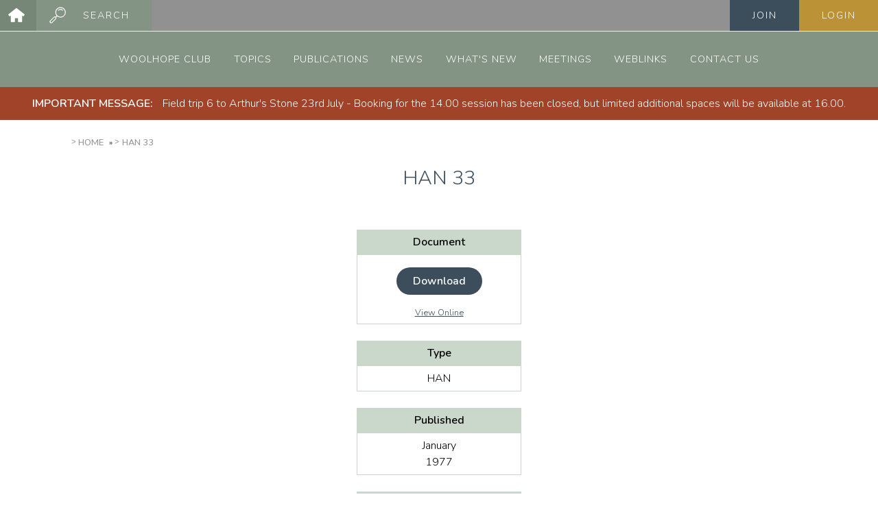

--- FILE ---
content_type: text/html; charset=UTF-8
request_url: https://www.woolhopeclub.org.uk/document/han/han-33
body_size: 8451
content:

<!DOCTYPE html>
<html lang="en" dir="ltr">
<head>
    <meta charset="utf-8" />
<link rel="canonical" href="https://www.woolhopeclub.org.uk/document/han/han-33" />
<meta name="Generator" content="Drupal 11 (https://www.drupal.org)" />
<meta name="MobileOptimized" content="width" />
<meta name="HandheldFriendly" content="true" />
<meta name="viewport" content="width=device-width, initial-scale=1.0" />
<link rel="preconnect" href="https://fonts.googleapis.com" />
<link rel="dns-prefetch" href="https://fonts.googleapis.com" />
<link rel="preconnect" href="https://fonts.gstatic.com" />
<link rel="dns-prefetch" href="https://fonts.gstatic.com" />
<link rel="preconnect" href="https://www.googletagmanager.com" />
<link rel="dns-prefetch" href="https://www.googletagmanager.com" />

    <title>HAN 33 | The Woolhope Club</title>
    <link rel="stylesheet" media="all" href="/sites/default/files/css/css_WeKFDFZM-8u3BxY6ngSTkEJXNoDVA5fk9yhGm1kghIA.css?delta=0&amp;language=en&amp;theme=woolhope&amp;include=eJwli1EKgCAQBS9keabNHmasbfgys9MH-TMMAxNUyO4XIVwYnkFKBF2wAr-WeorOssszwmEli6YXjp0X8njvhEb_c862VoVrZrrZCR_VFtGJV9d0xA_jCCxF" />
<link rel="stylesheet" media="all" href="/sites/default/files/css/css_eXf-wG-kBxR1uQMzh8anc6p5qiS74MSIiVnJG8BeRLg.css?delta=1&amp;language=en&amp;theme=woolhope&amp;include=eJwli1EKgCAQBS9keabNHmasbfgys9MH-TMMAxNUyO4XIVwYnkFKBF2wAr-WeorOssszwmEli6YXjp0X8njvhEb_c862VoVrZrrZCR_VFtGJV9d0xA_jCCxF" />

      <script type="application/json" data-drupal-selector="drupal-settings-json">{"path":{"baseUrl":"\/","pathPrefix":"","currentPath":"node\/30","currentPathIsAdmin":false,"isFront":false,"currentLanguage":"en"},"pluralDelimiter":"\u0003","gtag":{"tagId":"UA-919692-67","consentMode":false,"otherIds":[],"events":[],"additionalConfigInfo":[]},"suppressDeprecationErrors":true,"ajaxPageState":{"libraries":"eJxljEEOwjAMBD_kNk-q3LAyQU5dZQMlvB5Eb3AZ7exhsis50qqE5HNXkGqg5GhIW7SqXl4QizDH0tWSffDrs970KRzsqGfvUXAwfTnXuNwdckT4NXYk81jVJ-ZW9s7_vw8vm70B9Zs9Uw","theme":"woolhope","theme_token":null},"ajaxTrustedUrl":[],"user":{"uid":0,"permissionsHash":"4aa0f0e996ce5430192d3f3edb78e06230bb29096c48574c86398f620bda1c78"}}</script>
<script src="/sites/default/files/js/js_KFDVpd7MiUbm9g-fQz-4lcLm8CHJjnJ4TA4OlkFjjF4.js?scope=header&amp;delta=0&amp;language=en&amp;theme=woolhope&amp;include=eJxLz89Pz0mNL0lM108HEjrpqHy9xKzECp3y_PycjPyCVP30nPykxBzd4uSizIKSYgDCNxdB"></script>
<script src="/modules/contrib/google_tag/js/gtag.js?t2bkwb"></script>


                <link rel="apple-touch-icon" sizes="180x180"
              href="/themes/custom/woolhope/assets/favicons/apple-touch-icon.png">
        <link rel="icon" type="image/png" sizes="32x32"
              href="/themes/custom/woolhope/assets/favicons/favicon-32x32.png">
        <link rel="icon" type="image/png" sizes="16x16"
              href="/themes/custom/woolhope/assets/favicons/favicon-16x16.png">
        <link rel="manifest" href="/themes/custom/woolhope/assets/favicons/site.webmanifest">
        <link rel="mask-icon" href="/themes/custom/woolhope/assets/favicons/safari-pinned-tab.svg" color="#5bbad5">
        <link rel="shortcut icon" href="/themes/custom/woolhope/assets/favicons/favicon.ico">
        <meta name="apple-mobile-web-app-title" content="Woolhope">
        <meta name="application-name" content="Woolhope">
        <meta name="msapplication-TileColor" content="#ffffff">
        <meta name="msapplication-config" content="/themes/custom/woolhope/assets/favicons/browserconfig.xml">
        <meta name="theme-color" content="#ffffff">
        
        </head>


<body class="no-sidebars path-node page-node-type-document">




<a href="#main-content" class="visually-hidden focusable skip-link">
  Skip to main content
</a>

  

    <div class="dialog-off-canvas-main-canvas" data-off-canvas-main-canvas>
    <div id="slideout-menu" class="slideout-menu">
      <div class="slideout-content menu-links no-slideout-content-toggle">
      <div class="home-icon" aria-label="Go to homepage">
        <a href="/">
          <svg clip-rule="evenodd" fill-rule="evenodd" stroke-linejoin="round" stroke-miterlimit="1.41421"
               viewBox="0 0 100 100" xmlns="http://www.w3.org/2000/svg">
            <path
              d="m95.75 45.929-44.626-35.055c-.66-.518-1.588-.518-2.248 0l-44.626 35.055c-.379.298-.625.734-.683 1.214-.057.479.078.961.376 1.341l6.337 8.066c.298.38.734.625 1.214.683.479.058.961-.078 1.341-.376l5.854-4.599v35.437c0 1.005.815 1.82 1.82 1.82h18.636c1.005 0 1.82-.815 1.82-1.82v-20.161h18.07v20.161c0 1.005.815 1.82 1.82 1.82h18.636c1.005 0 1.82-.815 1.82-1.82v-35.437l5.854 4.599c.38.298.863.434 1.341.376.48-.058.916-.303 1.215-.683l6.336-8.066c.621-.791.483-1.935-.307-2.555"/>
          </svg>
          <span>Home</span>
        </a>
      </div>
      

                    
                <ul class="menu">
  
    
            <li class="menu-item menu-item--collapsed menu-item-expandable-club">
                        <a href="/club" data-drupal-link-system-path="node/239">          <span>Woolhope Club</span>
        </a>

        
              </li>
    
            <li class="menu-item">
                        <a href="/topics" data-drupal-link-system-path="topics">          <span>Topics</span>
        </a>

                  <div class="subjects-dropdown">
            <div class="views-element-container"><div class="view view-subject-home-page view-id-subject_home_page view-display-id-menu js-view-dom-id-a69e5c91f29d4110472e596fb0b1a6fbf6d6de8b7644739fbf65139019be97fa">
  
    
      
      <div class="view-content">
          <div><div id="taxonomy-term-3" class="taxonomy-term-block">
	
	

			<a class="subject-link" href="/archaeology">
			<div class="content">
				<div class="title">
            <div class="field field--name-name field--type-string field--label-hidden field__item">Archaeology</div>
      </div>
				
      <div class="glide__slides field field--name-field-display-image field--type-image field--label-hidden field__items">
              <div class="glide__slide field__item">  <img loading="lazy" src="/sites/default/files/styles/topic_thumbnail/public/2019-11/Bronze%20axe%20Whitehouse%20Farm%20Garway%20Hereford%20Museum.jpg?h=6243983b&amp;itok=_30KTiDy" width="247" height="177" alt="Bronze axe from Whitehouse Farm Garway" title="Bronze axe from Whitehouse Farm Garway" class="image-style-topic-thumbnail" />


</div>
          </div>
  
			</div>
		</a>
	</div>
</div>
    <div><div id="taxonomy-term-4" class="taxonomy-term-block">
	
	

			<a class="subject-link" href="/buildings">
			<div class="content">
				<div class="title">
            <div class="field field--name-name field--type-string field--label-hidden field__item">Buildings</div>
      </div>
				
      <div class="glide__slides field field--name-field-display-image field--type-image field--label-hidden field__items">
              <div class="glide__slide field__item">  <img loading="lazy" src="/sites/default/files/styles/topic_thumbnail/public/2019-01/RCHME%20Hereford%20no%209%20Eign%20Street%20SAM_7957.jpg?itok=RtfR_vUF" width="247" height="177" alt="Hereford no 9 Eign Street" title="Hereford no 9 Eign Street" class="image-style-topic-thumbnail" />


</div>
          </div>
  
			</div>
		</a>
	</div>
</div>
    <div><div id="taxonomy-term-5" class="taxonomy-term-block">
	
	

			<a class="subject-link" href="/history">
			<div class="content">
				<div class="title">
            <div class="field field--name-name field--type-string field--label-hidden field__item">History</div>
      </div>
				
      <div class="glide__slides field field--name-field-display-image field--type-image field--label-hidden field__items">
              <div class="glide__slide field__item">  <img loading="lazy" src="/sites/default/files/styles/topic_thumbnail/public/2019-01/Armorial%20showing%20descent%20of%20Powell%20family%20of%20Whitchurch%20Devon%20Record%20Office.jpg?itok=O304kdDV" width="247" height="177" alt="Armorial descent Powell Simcoe family Whitchurch" title="Armorial descent Powell Simcoe family Whitchurch" class="image-style-topic-thumbnail" />


</div>
          </div>
  
			</div>
		</a>
	</div>
</div>
    <div><div id="taxonomy-term-6" class="taxonomy-term-block">
	
	

			<a class="subject-link" href="/geology">
			<div class="content">
				<div class="title">
            <div class="field field--name-name field--type-string field--label-hidden field__item">Geology</div>
      </div>
				
      <div class="glide__slides field field--name-field-display-image field--type-image field--label-hidden field__items">
              <div class="glide__slide field__item">  <img loading="lazy" src="/sites/default/files/styles/topic_thumbnail/public/2019-01/2018%20Geology%20Field%20Meeting%20to%20Huntsham.jpg?itok=m9FKdm8A" width="247" height="177" alt="2018 Geology Field Meeting to Huntsham" title="2018 Geology Field Meeting to Huntsham" class="image-style-topic-thumbnail" />


</div>
          </div>
  
			</div>
		</a>
	</div>
</div>
    <div><div id="taxonomy-term-7" class="taxonomy-term-block">
	
	

			<a class="subject-link" href="/nature">
			<div class="content">
				<div class="title">
            <div class="field field--name-name field--type-string field--label-hidden field__item">Nature</div>
      </div>
				
      <div class="glide__slides field field--name-field-display-image field--type-image field--label-hidden field__items">
              <div class="glide__slide field__item">  <img loading="lazy" src="/sites/default/files/styles/topic_thumbnail/public/2019-11/Six%20spot%20burnet%20moth%20on%20Knapweed.jpg?itok=pmCbPP2y" width="247" height="177" alt="Six spot burnet moth on knapweed" title="Six spot burnet moth on knapweed" class="image-style-topic-thumbnail" />


</div>
          </div>
  
			</div>
		</a>
	</div>
</div>
    <div><div id="taxonomy-term-8" class="taxonomy-term-block">
	
	

			<a class="subject-link" href="/people">
			<div class="content">
				<div class="title">
            <div class="field field--name-name field--type-string field--label-hidden field__item">People</div>
      </div>
				
      <div class="glide__slides field field--name-field-display-image field--type-image field--label-hidden field__items">
              <div class="glide__slide field__item">  <img loading="lazy" src="/sites/default/files/styles/topic_thumbnail/public/2019-01/1884%20WNFC%20Bach%20Tump%20and%20Berrington%20meeting.jpg?itok=1gpATtSW" width="247" height="177" alt="1884 Woolhope Club meeting to Bach tump and Berrington" title="1884 Woolhope Club meeting to Bach tump and Berrington" class="image-style-topic-thumbnail" />


</div>
          </div>
  
			</div>
		</a>
	</div>
</div>
    <div><div id="taxonomy-term-9" class="taxonomy-term-block">
	
	

			<a class="subject-link" href="/maps">
			<div class="content">
				<div class="title">
            <div class="field field--name-name field--type-string field--label-hidden field__item">Maps</div>
      </div>
				
      <div class="glide__slides field field--name-field-display-image field--type-image field--label-hidden field__items">
              <div class="glide__slide field__item">  <img loading="lazy" src="/sites/default/files/styles/topic_thumbnail/public/2019-01/1577%20Herefordshire%20map%20Christopher%20Saxton_0.jpg?itok=Vs2ryxQB" width="247" height="177" alt="1577 Herefordshire map Christopher Saxton" title="1577 Herefordshire map Christopher Saxton" class="image-style-topic-thumbnail" />


</div>
          </div>
  
			</div>
		</a>
	</div>
</div>
    <div><div id="taxonomy-term-10" class="taxonomy-term-block">
	
	

			<a class="subject-link" href="/pottery">
			<div class="content">
				<div class="title">
            <div class="field field--name-name field--type-string field--label-hidden field__item">Pottery</div>
      </div>
				
      <div class="glide__slides field field--name-field-display-image field--type-image field--label-hidden field__items">
              <div class="glide__slide field__item">  <img loading="lazy" src="/sites/default/files/styles/topic_thumbnail/public/2019-01/Post%20medieval%20slip%20coated%20pottery.jpg?itok=H_MHgXLc" width="247" height="177" alt="Post medieval slip coated pottery" title="Post medieval slip coated pottery" class="image-style-topic-thumbnail" />


</div>
          </div>
  
			</div>
		</a>
	</div>
</div>

    </div>
  
          </div>
</div>

          </div>
        
              </li>
    
            <li class="menu-item menu-item--collapsed">
                        <a href="/publications" data-drupal-link-system-path="node/240">          <span>Publications</span>
        </a>

        
              </li>
    
            <li class="menu-item">
                        <a href="/news" data-drupal-link-system-path="news">          <span>News</span>
        </a>

        
              </li>
    
            <li class="menu-item">
                        <a href="/whats-new" data-drupal-link-system-path="node/723">          <span>What&#039;s New</span>
        </a>

        
              </li>
    
            <li class="menu-item">
                        <a href="/meetings" data-drupal-link-system-path="meetings">          <span>Meetings</span>
        </a>

        
              </li>
    
            <li class="menu-item menu-item--collapsed">
                        <a href="/weblinks" title="Weblinks" data-drupal-link-system-path="node/1010">          <span>Weblinks</span>
        </a>

        
              </li>
    
            <li class="menu-item">
                        <a href="/contact" data-drupal-link-system-path="node/243">          <span>Contact Us</span>
        </a>

        
              </li>
      </ul>
    
  
    </div>
  </div>
<div role="document" class="page" id="slideout-panel">
      <header id="site-header" class="site-header">
      <div class="site-header-quicklinks-left">
        <div class="menu-icon slideout-trigger">
          <span>
            <svg enable-background="new 0 0 100 100" viewBox="0 0 100 100" xmlns="http://www.w3.org/2000/svg"><path
                d="m93 52h-86c-1.1 0-2-.9-2-2s.9-2 2-2h86c1.1 0 2 .9 2 2s-.9 2-2 2zm2-26c0-1.1-.9-2-2-2h-86c-1.1 0-2 .9-2 2s.9 2 2 2h86c1.1 0 2-.9 2-2zm0 48c0-1.1-.9-2-2-2h-86c-1.1 0-2 .9-2 2s.9 2 2 2h86c1.1 0 2-.9 2-2z"/></svg>
            </span>
        </div>
        <div class="home-icon">
          <a href="/" aria-label="Go to homepage">
            <svg clip-rule="evenodd" fill-rule="evenodd" stroke-linejoin="round" stroke-miterlimit="1.41421"
                 viewBox="0 0 100 100" xmlns="http://www.w3.org/2000/svg">
              <path
                d="m95.75 45.929-44.626-35.055c-.66-.518-1.588-.518-2.248 0l-44.626 35.055c-.379.298-.625.734-.683 1.214-.057.479.078.961.376 1.341l6.337 8.066c.298.38.734.625 1.214.683.479.058.961-.078 1.341-.376l5.854-4.599v35.437c0 1.005.815 1.82 1.82 1.82h18.636c1.005 0 1.82-.815 1.82-1.82v-20.161h18.07v20.161c0 1.005.815 1.82 1.82 1.82h18.636c1.005 0 1.82-.815 1.82-1.82v-35.437l5.854 4.599c.38.298.863.434 1.341.376.48-.058.916-.303 1.215-.683l6.336-8.066c.621-.791.483-1.935-.307-2.555"/>
            </svg>
          </a>
        </div>
        <div class="search-icon">
          <a href="/search" aria-label="Search the website">
            <svg id="Layer_1" xmlns="http://www.w3.org/2000/svg" viewBox="0 0 100 100">
              <path class="st0"
                    d="M52.6 25.2c-.8.8-.8 2.1 0 2.9s2.1.8 2.9 0c4.8-4.8 12.6-4.8 17.4 0 .8.8 2.1.8 2.9 0 .8-.8.8-2.1 0-2.9-3.1-3.1-7.2-4.8-11.6-4.8-4.4 0-8.5 1.7-11.6 4.8z"/>
              <path class="st0"
                    d="M12.9 77.1c-2.9 3.1-2.7 7.9.4 10.8 3.1 2.9 7.9 2.7 10.8-.4L42 69.6c2.4-2.4 2.9-6.2 1.2-9.2l4.5-4.5c9.5 8 23.4 8 32.8-.1 10.6-9.1 11.8-25.1 2.7-35.7s-25-11.7-35.6-2.6-11.8 25.1-2.7 35.7l-4.4 4.4c-3-1.7-6.8-1.2-9.2 1.2L13.4 76.7c-.2.2-.3.3-.5.4zm36.2-25.3c-8.3-8.3-8.3-21.8 0-30.1s21.8-8.3 30.1 0 8.3 21.8 0 30.1-21.8 8.3-30.1 0zM16.2 84.7c-1.4-1.4-1.4-3.7 0-5.1l17.9-17.9c1.4-1.4 3.7-1.4 5.1 0 1.4 1.4 1.4 3.7 0 5.1l-18 17.9c-1.4 1.4-3.6 1.4-5 0z"/>
            </svg>
            <span class="words">Search</span>
          </a>
        </div>
      </div>
      <div class="site-header-quicklinks-right">
                  <div class="account-manage"><a href="https://membermojo.co.uk/woolhopeclub" target="_blanl" rel="noopener"><span>Join</span></a></div>
          <div class="account-options"><a href="https://www.woolhopeclub.org.uk/user/login"><span>Login</span></a></div>
              </div>
      <div class="site-header-menu">
          <div class="region region-header">
    <nav role="navigation" aria-labelledby="block-main-menu-menu" id="block-main-menu" class="block block-menu navigation menu--main">
            
  <h2 class="visually-hidden" id="block-main-menu-menu">Main menu</h2>
  

        

                    
                <ul class="menu">
  
    
            <li class="menu-item menu-item--expanded menu-item-expandable-club">
                        <a href="/club" data-drupal-link-system-path="node/239">          <span>Woolhope Club</span>
        </a>

        
                                  <ul class="menu">
    
    
            <li class="menu-item">
                        <a href="/club/club-today" title="The Woolhope Club Today" data-drupal-link-system-path="node/279">          <span>Club Today</span>
        </a>

        
              </li>
    
            <li class="menu-item">
                        <a href="/club/clubs-organisation" title="The Woolhope Club&#039;s Organisation" data-drupal-link-system-path="node/280">          <span>Club&#039;s Organisation</span>
        </a>

        
              </li>
    
            <li class="menu-item">
                        <a href="/club/club-library" title="The Woolhope Club Library" data-drupal-link-system-path="node/705">          <span>Club Library</span>
        </a>

        
              </li>
    
            <li class="menu-item">
                        <a href="/club/club-rules" title="The Rules of the Woolhope Club" data-drupal-link-system-path="node/282">          <span>Club Rules</span>
        </a>

        
              </li>
    
            <li class="menu-item">
                        <a href="/club/geoffrey-walter-smith-fund" title="Details of the Geoffrey Walter Smith Fund" data-drupal-link-system-path="node/325">          <span>Geoffrey Walter Smith Fund</span>
        </a>

        
              </li>
    
            <li class="menu-item">
                        <a href="/club/history-club" title="The History of the Woolhope Club" data-drupal-link-system-path="node/283">          <span>History of The Club</span>
        </a>

        
              </li>
    
            <li class="menu-item">
                        <a href="/club/past-meetings" title="Details of Woolhope Clubs Past Meetings" data-drupal-link-system-path="node/722">          <span>Past Meetings</span>
        </a>

        
              </li>
    
            <li class="menu-item">
                        <a href="/club/financial-reports" title="Woolhope Club Annual Financial Reports" data-drupal-link-system-path="node/265">          <span>Financial Reports</span>
        </a>

        
              </li>
    
            <li class="menu-item menu-item--collapsed">
                        <a href="/club/woolhope-people" title="Significant Woolhope Club Members" data-drupal-link-system-path="node/260">          <span>Woolhope People</span>
        </a>

        
              </li>
    
            <li class="menu-item">
                        <a href="/club/women-club" title="History of Women and the Woolhope Club" data-drupal-link-system-path="node/284">          <span>Women &amp; The Club</span>
        </a>

        
              </li>
      </ul>
    
              </li>
    
            <li class="menu-item">
                        <a href="/topics" data-drupal-link-system-path="topics">          <span>Topics</span>
        </a>

                  <div class="subjects-dropdown">
            <div class="views-element-container"><div class="view view-subject-home-page view-id-subject_home_page view-display-id-menu js-view-dom-id-d48a716ccf121b869755dbc3d2071b2313f77921c28e821046028e0a4e813efa">
  
    
      
      <div class="view-content">
          <div><div id="taxonomy-term-3" class="taxonomy-term-block">
	
	

			<a class="subject-link" href="/archaeology">
			<div class="content">
				<div class="title">
            <div class="field field--name-name field--type-string field--label-hidden field__item">Archaeology</div>
      </div>
				
      <div class="glide__slides field field--name-field-display-image field--type-image field--label-hidden field__items">
              <div class="glide__slide field__item">  <img loading="lazy" src="/sites/default/files/styles/topic_thumbnail/public/2019-11/Bronze%20axe%20Whitehouse%20Farm%20Garway%20Hereford%20Museum.jpg?h=6243983b&amp;itok=_30KTiDy" width="247" height="177" alt="Bronze axe from Whitehouse Farm Garway" title="Bronze axe from Whitehouse Farm Garway" class="image-style-topic-thumbnail" />


</div>
          </div>
  
			</div>
		</a>
	</div>
</div>
    <div><div id="taxonomy-term-4" class="taxonomy-term-block">
	
	

			<a class="subject-link" href="/buildings">
			<div class="content">
				<div class="title">
            <div class="field field--name-name field--type-string field--label-hidden field__item">Buildings</div>
      </div>
				
      <div class="glide__slides field field--name-field-display-image field--type-image field--label-hidden field__items">
              <div class="glide__slide field__item">  <img loading="lazy" src="/sites/default/files/styles/topic_thumbnail/public/2019-01/RCHME%20Hereford%20no%209%20Eign%20Street%20SAM_7957.jpg?itok=RtfR_vUF" width="247" height="177" alt="Hereford no 9 Eign Street" title="Hereford no 9 Eign Street" class="image-style-topic-thumbnail" />


</div>
          </div>
  
			</div>
		</a>
	</div>
</div>
    <div><div id="taxonomy-term-5" class="taxonomy-term-block">
	
	

			<a class="subject-link" href="/history">
			<div class="content">
				<div class="title">
            <div class="field field--name-name field--type-string field--label-hidden field__item">History</div>
      </div>
				
      <div class="glide__slides field field--name-field-display-image field--type-image field--label-hidden field__items">
              <div class="glide__slide field__item">  <img loading="lazy" src="/sites/default/files/styles/topic_thumbnail/public/2019-01/Armorial%20showing%20descent%20of%20Powell%20family%20of%20Whitchurch%20Devon%20Record%20Office.jpg?itok=O304kdDV" width="247" height="177" alt="Armorial descent Powell Simcoe family Whitchurch" title="Armorial descent Powell Simcoe family Whitchurch" class="image-style-topic-thumbnail" />


</div>
          </div>
  
			</div>
		</a>
	</div>
</div>
    <div><div id="taxonomy-term-6" class="taxonomy-term-block">
	
	

			<a class="subject-link" href="/geology">
			<div class="content">
				<div class="title">
            <div class="field field--name-name field--type-string field--label-hidden field__item">Geology</div>
      </div>
				
      <div class="glide__slides field field--name-field-display-image field--type-image field--label-hidden field__items">
              <div class="glide__slide field__item">  <img loading="lazy" src="/sites/default/files/styles/topic_thumbnail/public/2019-01/2018%20Geology%20Field%20Meeting%20to%20Huntsham.jpg?itok=m9FKdm8A" width="247" height="177" alt="2018 Geology Field Meeting to Huntsham" title="2018 Geology Field Meeting to Huntsham" class="image-style-topic-thumbnail" />


</div>
          </div>
  
			</div>
		</a>
	</div>
</div>
    <div><div id="taxonomy-term-7" class="taxonomy-term-block">
	
	

			<a class="subject-link" href="/nature">
			<div class="content">
				<div class="title">
            <div class="field field--name-name field--type-string field--label-hidden field__item">Nature</div>
      </div>
				
      <div class="glide__slides field field--name-field-display-image field--type-image field--label-hidden field__items">
              <div class="glide__slide field__item">  <img loading="lazy" src="/sites/default/files/styles/topic_thumbnail/public/2019-11/Six%20spot%20burnet%20moth%20on%20Knapweed.jpg?itok=pmCbPP2y" width="247" height="177" alt="Six spot burnet moth on knapweed" title="Six spot burnet moth on knapweed" class="image-style-topic-thumbnail" />


</div>
          </div>
  
			</div>
		</a>
	</div>
</div>
    <div><div id="taxonomy-term-8" class="taxonomy-term-block">
	
	

			<a class="subject-link" href="/people">
			<div class="content">
				<div class="title">
            <div class="field field--name-name field--type-string field--label-hidden field__item">People</div>
      </div>
				
      <div class="glide__slides field field--name-field-display-image field--type-image field--label-hidden field__items">
              <div class="glide__slide field__item">  <img loading="lazy" src="/sites/default/files/styles/topic_thumbnail/public/2019-01/1884%20WNFC%20Bach%20Tump%20and%20Berrington%20meeting.jpg?itok=1gpATtSW" width="247" height="177" alt="1884 Woolhope Club meeting to Bach tump and Berrington" title="1884 Woolhope Club meeting to Bach tump and Berrington" class="image-style-topic-thumbnail" />


</div>
          </div>
  
			</div>
		</a>
	</div>
</div>
    <div><div id="taxonomy-term-9" class="taxonomy-term-block">
	
	

			<a class="subject-link" href="/maps">
			<div class="content">
				<div class="title">
            <div class="field field--name-name field--type-string field--label-hidden field__item">Maps</div>
      </div>
				
      <div class="glide__slides field field--name-field-display-image field--type-image field--label-hidden field__items">
              <div class="glide__slide field__item">  <img loading="lazy" src="/sites/default/files/styles/topic_thumbnail/public/2019-01/1577%20Herefordshire%20map%20Christopher%20Saxton_0.jpg?itok=Vs2ryxQB" width="247" height="177" alt="1577 Herefordshire map Christopher Saxton" title="1577 Herefordshire map Christopher Saxton" class="image-style-topic-thumbnail" />


</div>
          </div>
  
			</div>
		</a>
	</div>
</div>
    <div><div id="taxonomy-term-10" class="taxonomy-term-block">
	
	

			<a class="subject-link" href="/pottery">
			<div class="content">
				<div class="title">
            <div class="field field--name-name field--type-string field--label-hidden field__item">Pottery</div>
      </div>
				
      <div class="glide__slides field field--name-field-display-image field--type-image field--label-hidden field__items">
              <div class="glide__slide field__item">  <img loading="lazy" src="/sites/default/files/styles/topic_thumbnail/public/2019-01/Post%20medieval%20slip%20coated%20pottery.jpg?itok=H_MHgXLc" width="247" height="177" alt="Post medieval slip coated pottery" title="Post medieval slip coated pottery" class="image-style-topic-thumbnail" />


</div>
          </div>
  
			</div>
		</a>
	</div>
</div>

    </div>
  
          </div>
</div>

          </div>
        
              </li>
    
            <li class="menu-item menu-item--expanded">
                        <a href="/publications" data-drupal-link-system-path="node/240">          <span>Publications</span>
        </a>

        
                                  <ul class="menu">
    
    
            <li class="menu-item">
                        <a href="/publications/transactions" data-drupal-link-system-path="node/266">          <span>Transactions</span>
        </a>

        
              </li>
    
            <li class="menu-item">
                        <a href="/publications/transactions-extra" title="Transactions Extra" data-drupal-link-system-path="node/683">          <span>Transactions Extra</span>
        </a>

        
              </li>
    
            <li class="menu-item">
                        <a href="/publications/herefordshire-archaeological-news-han" data-drupal-link-system-path="node/267">          <span>Herefordshire Archaeological News (HAN)</span>
        </a>

        
              </li>
    
            <li class="menu-item">
                        <a href="/publications/pre-2012-club-publications" title="Pre-2012 Club Publications" data-drupal-link-system-path="node/685">          <span>Pre-2012 Club Publications</span>
        </a>

        
              </li>
    
            <li class="menu-item">
                        <a href="/publications/web-only-publications" title="Web only Publications" data-drupal-link-system-path="node/686">          <span>Web only publications</span>
        </a>

        
              </li>
    
            <li class="menu-item">
                        <a href="/publications/books-about-herefordshire" title="Downloadable books" data-drupal-link-system-path="node/1042">          <span>Books about Herefordshire</span>
        </a>

        
              </li>
    
            <li class="menu-item">
                        <a href="/publications/club-newsletter" data-drupal-link-system-path="node/268">          <span>Club Newsletter</span>
        </a>

        
              </li>
    
            <li class="menu-item">
                        <a href="/publications/earth-matters" data-drupal-link-system-path="node/269">          <span>Earth Matters</span>
        </a>

        
              </li>
    
            <li class="menu-item">
                        <a href="/publications/book-reviews" title="BOOK REVIEWS" data-drupal-link-system-path="node/913">          <span>Book Reviews</span>
        </a>

        
              </li>
    
            <li class="menu-item">
                        <a href="/publications/guide-contributors" title="GUIDE FOR POTENTIAL TRANSACTIONS CONTRIBUTORS" data-drupal-link-system-path="node/1023">          <span>Guide for Contributors</span>
        </a>

        
              </li>
      </ul>
    
              </li>
    
            <li class="menu-item">
                        <a href="/news" data-drupal-link-system-path="news">          <span>News</span>
        </a>

        
              </li>
    
            <li class="menu-item">
                        <a href="/whats-new" data-drupal-link-system-path="node/723">          <span>What&#039;s New</span>
        </a>

        
              </li>
    
            <li class="menu-item">
                        <a href="/meetings" data-drupal-link-system-path="meetings">          <span>Meetings</span>
        </a>

        
              </li>
    
            <li class="menu-item menu-item--expanded">
                        <a href="/weblinks" title="Weblinks" data-drupal-link-system-path="node/1010">          <span>Weblinks</span>
        </a>

        
                                  <ul class="menu">
    
    
            <li class="menu-item">
                        <a href="/weblinks/weblinks-local-herefordshire-societies" title="Weblinks local Herefordshire societies" data-drupal-link-system-path="node/1005">          <span>Local clubs and societies</span>
        </a>

        
              </li>
    
            <li class="menu-item">
                        <a href="/weblinks/weblinks-archives" title="archive weblinks" data-drupal-link-system-path="node/1012">          <span>Archives</span>
        </a>

        
              </li>
    
            <li class="menu-item">
                        <a href="/weblinks/weblinks-archaeology" title="Weblinks Archaeology" data-drupal-link-system-path="node/1014">          <span>Archaeology</span>
        </a>

        
              </li>
    
            <li class="menu-item">
                        <a href="/weblinks/weblinks-geology" title="Weblinks Geology" data-drupal-link-system-path="node/1016">          <span>Geology</span>
        </a>

        
              </li>
    
            <li class="menu-item">
                        <a href="/weblinks/weblinks-history" title="Weblinks History" data-drupal-link-system-path="node/1017">          <span>History</span>
        </a>

        
              </li>
    
            <li class="menu-item">
                        <a href="/weblinks/weblinks-nature" title="Weblinks Nature" data-drupal-link-system-path="node/1018">          <span>Nature</span>
        </a>

        
              </li>
    
            <li class="menu-item">
                        <a href="/weblinks/weblinks-maps" title="Weblinks Maps" data-drupal-link-system-path="node/1020">          <span>Maps</span>
        </a>

        
              </li>
      </ul>
    
              </li>
    
            <li class="menu-item">
                        <a href="/contact" data-drupal-link-system-path="node/243">          <span>Contact Us</span>
        </a>

        
              </li>
      </ul>
    
  
  </nav>

  </div>

      </div>
    </header>
  
      <div class="woolhope_alert">
      <span class="msg">Important Message:</span> <span> Field trip 6 to Arthur&#039;s Stone 23rd July - Booking for the 14.00 session has been closed, but limited additional spaces will be available at 16.00. </span>
    </div>
  
  
      
    <main role="main">
      <a id="main-content" tabindex="-1"></a>

      <div class="inner-wrapper">
        <section id="content clearfix">
                      <section id="breadcrumb">
              <div class="outer-wrapper">
                  <div class="region region-breadcrumb">
    <div id="block-woolhope-breadcrumbs" class="block block-system block-system-breadcrumb-block">
  
    
        <nav class="breadcrumb" role="navigation" aria-labelledby="system-breadcrumb">
    <h2 id="system-breadcrumb" class="visually-hidden">Breadcrumb</h2>
    <ol>
          <li>
                  <a href="/">Home</a>
              </li>
          <li>
                  <a href="/document/han/han-33">HAN 33</a>
              </li>
        </ol>
  </nav>

  </div>

  </div>

              </div>
            </section>
                    <div class=" outer-wrapper ">
              <div class="region region-content">
    <div data-drupal-messages-fallback class="hidden"></div>
<div id="block-pagetitle" class="block block-core block-page-title-block">
  
    
      
  <h1 class="page-title"><span class="field field--name-title field--type-string field--label-hidden">HAN 33</span>
</h1>


  </div>
<div id="block-woolhope-content" class="block block-system block-system-main-block">
  
    
      <article id="node-30" class="">
  
    

  
  <div class="document-detail">

    
    <div class="document-data">

      <div class="document-field">
        <label>Document</label>
        <div class="value">

                                    <a href="/system/files/documents/han/han-33.pdf" target="_blank" class="button">Download</a>
                                <small><a href="#view-online" class="view-online-action">View Online</a></small>
                                            </div>
      </div>

      <div class="document-field">
        <label>Type</label>
        <div class="value">
                                
            <div class="field field--name-field-document-type field--type-list-string field--label-hidden field__item">HAN</div>
      
                  </div>
      </div>
      <div class="document-field">
        <label>Published</label>
        <div class="value">
                      
            <div class="field field--name-field-published-month field--type-list-string field--label-hidden field__item">January</div>
      
                                
            <div class="field field--name-field-published-year field--type-integer field--label-hidden field__item">1977</div>
      
                  </div>
      </div>
              <div class="document-field">
          <label>Author</label>
          <div class="value">
            <div class="field field--name-field-author field--type-string field--label-hidden field__item">Woolhope Club</div>
      </div>
        </div>
                                              </div>
  </div>

                    <div id="view-online" class="pdf-viewer"
             data-file="%2Fsystem%2Ffiles%2Fdocuments%2Fhan%2Fhan-33.pdf">
          <div class="viewer-intro">
            <p>Click the button below if you would like to view the file online.</p>
            <div><a href="#view-online" class="button view-online-action">View Now</a></div>
            <p>Please note that, depending on the file size, this may take a while to load. If you have problems with the
              online viewer please try downloading the file to view it on your computer.</p>
          </div>
        </div>
              
  

</article>

  </div>

  </div>

          </div>
        </section>
      </div>

      
    </main>
  
  
  <footer>
    <div class="footer-wrapper">
      <div class="contact-us">
        <span class="title">Contact Us</span>
        <div class="bold-text">
          <span>Get in touch if you have any questions.</span>
        </div>
        <a href="/contact-us">
          <div class="green-button">Contact</div>
        </a>
      </div>
      <div class="join-us">
        <span class="title">Join Us</span>
        <div class="bold-text">
          <span>Single membership only &pound;13 per year! </span>
        </div>
        <a href="http://membermojo.co.uk/woolhopeclub" target="_blank" rel="noopener">
          <div class="green-button">Join</div>
        </a>
      </div>
      <div class="map-container">
        <div class="map">
          <img src="/themes/custom/woolhope/assets/footer-map.png" alt="Map of England &amp; Wales highlighting Woolhope Club location in Herefordshire" width="116" height="146">
        </div>
        <div class="website-info">
          <div class="info">
            <small>Registered charity 1212600</small>
            <div class="legal">
              <span class="item"><a href="/terms-conditions">Terms &amp; Conditions</a></span>
              <span class="item"><a href="/privacy-policy">Privacy &amp; Cookies</a></span><br>
              <span class="item developer">
                <a href="https://eighteen73.co.uk?utm_source=woolhopeclub.org.uk&amp;utm_medium=referral&amp;utm_campaign=websitecredit" target="_blank">
                  <div style="display: inline-flex; align-items: center; line-height: 0.95em;">
                    <span style="display: block; font-size: 0.9em; position: relative; margin-top: -0.1em;">Site by web and creative agency</span>
                    <svg width="6.5em" height="1.4em" viewBox="0 0 572 123" version="1.1"
                      xmlns="http://www.w3.org/2000/svg" fill="currentColor" style="display:block; margin-left: 0.8em;">
                      <title>eighteen73</title>
                      <path d="M42.62,55.5c-0.13,-7.27 -5.87,-13.52 -14.55,-13.52c-8.68,0 -14.29,5.23 -16.08,13.52l30.63,0Zm10.34,8.17l-41.48,0c1.02,11.74 9.57,17.61 20.54,17.61c7.02,0 13.78,-2.81 19.27,-6.38l-3.57,12.37c-4.47,2.55 -10.72,4.34 -17.61,4.34c-16.71,-0 -30.11,-11.74 -30.11,-29.85c0,-16.84 11.87,-29.6 28.07,-29.6c16.2,-0 25.52,11.87 25.52,25.26c0,2.04 -0.26,4.08 -0.64,6.25"></path>
                      <path d="M68.14,33.3l11.74,0l0,57.03l-11.74,0l0,-57.03Zm-1.28,-20.93c0,-3.95 3.19,-7.14 7.15,-7.14c3.96,0 7.27,3.19 7.27,7.14c0,3.95 -3.19,7.15 -7.27,7.15c-4.08,0 -7.15,-3.06 -7.15,-7.15"></path>
                      <path d="M106.03,54.74c0,6.63 5.1,11.61 13.27,11.61c8.17,0 13.01,-4.85 13.01,-11.61c0,-6.76 -4.98,-11.87 -13.01,-11.87c-8.03,0 -13.27,5.11 -13.27,11.87m33.68,49.12c0,-5.74 -5.62,-6.89 -17.61,-9.31c-3.06,-0.64 -5.61,-1.28 -7.78,-1.91c-8.04,3.32 -11.48,6.76 -11.48,11.1c0,5.61 6.64,9.95 18.76,9.95c12.12,-0 18.12,-4.34 18.12,-9.83m11.23,-0.76c0,12.5 -11.1,19.78 -30.11,19.78c-19.01,-0 -29.22,-7.4 -29.22,-18.25c0,-6.51 4.21,-11.86 14.03,-16.07c-2.81,-2.17 -3.7,-4.6 -3.7,-7.15c0,-3.06 1.66,-5.74 4.98,-8.29c-7.91,-3.57 -12.12,-10.59 -12.12,-18.5c0,-13.14 10.97,-21.31 25.9,-21.31l26.29,-0l4.08,9.44l-13.14,-0l-0.13,0.13c3.32,2.94 5.74,7.15 5.74,12.63c0,11.1 -8.81,20.03 -23.99,20.03c-1.15,-0 -2.3,-0 -3.32,-0.13c-1.66,1.15 -2.55,2.55 -2.55,4.21c0,2.81 2.29,3.7 11.99,5.62c15.82,3.19 25.26,6.38 25.26,17.86"></path>
                      <path d="M212.19,52.44l0,37.9l-11.74,0l0,-35.6c0,-7.79 -4.97,-11.99 -11.99,-11.99c-6.12,0 -11.87,3.7 -15.31,9.82l0,37.77l-11.74,0l0,-90.34l11.74,0l0,41.09c4.85,-5.74 11.1,-8.93 18.5,-8.93c11.36,0 20.54,7.66 20.54,20.29"></path>
                      <path d="M267.57,75.41l-2.04,12.38c-3.83,2.42 -8.8,3.7 -14.04,3.7c-12.63,0 -18.76,-6.64 -18.76,-17.23l0,-30.62l-9.19,0l0,-3.96l17.74,-16.2l3.32,0l0,9.83l22.84,0l-2.04,10.33l-20.8,0l0,28.84c0,5.1 2.93,8.29 8.04,8.29c5.48,-0 10.46,-2.04 14.93,-5.36"></path>
                      <path d="M318.09,55.5c-0.13,-7.27 -5.87,-13.52 -14.54,-13.52c-8.67,0 -14.29,5.23 -16.08,13.52l30.62,0Zm10.34,8.17l-41.47,0c1.02,11.74 9.57,17.61 20.54,17.61c7.02,0 13.78,-2.81 19.27,-6.38l-3.57,12.37c-4.47,2.55 -10.72,4.34 -17.61,4.34c-16.72,0 -30.11,-11.74 -30.11,-29.86c-0,-16.84 11.87,-29.6 28.07,-29.6c16.2,0 25.52,11.87 25.52,25.26c-0,2.04 -0.25,4.08 -0.64,6.25"></path>
                      <path d="M382.53,55.5c-0.13,-7.27 -5.87,-13.52 -14.55,-13.52c-8.68,0 -14.29,5.23 -16.08,13.52l30.63,0Zm10.34,8.17l-41.47,0c1.02,11.74 9.57,17.61 20.54,17.61c7.02,0 13.78,-2.81 19.27,-6.38l-3.57,12.37c-4.47,2.55 -10.72,4.34 -17.61,4.34c-16.72,0 -30.11,-11.74 -30.11,-29.86c0,-16.84 11.87,-29.6 28.07,-29.6c16.2,0 25.52,11.87 25.52,25.26c0,2.04 -0.26,4.08 -0.64,6.25"></path>
                      <path d="M458.83,52.44l0,37.9l-11.74,0l0,-35.6c0,-7.79 -4.97,-11.99 -11.99,-11.99c-5.99,0 -11.87,3.7 -15.31,9.82l0,37.77l-11.74,0l0,-57.04l11.74,-0l0,7.78c4.85,-5.74 11.1,-8.93 18.51,-8.93c11.36,-0 20.54,7.66 20.54,20.29"></path>
                      <path d="M515.86,41.98l0,-0.38l-20.54,-0c-16.59,-0 -21.18,1.15 -23.48,10.46l-0.26,1.27l-1.28,-0.13l2.81,-23.09l48.49,-0l0.13,0.76l-33.56,82.94l-10.59,0l38.28,-71.84l0,0.01Z"></path>
                      <path d="M523.26,106.29c0,-3.7 2.81,-6.51 6.64,-6.51c5.99,0 9.95,6.38 8.8,13.27c0.13,0 3.44,0.89 5.62,0.89c8.55,0 16.33,-8.29 16.33,-19.78c0,-12.5 -7.66,-20.93 -19.14,-20.93c-3.83,0 -7.4,1.02 -10.72,2.17l-0.38,-0.89c15.56,-9.57 24.37,-13.52 24.37,-24.24c0,-8.17 -5.49,-13.78 -13.4,-13.78c-7.14,0 -12.76,3.32 -16.46,11.23l-0.89,-0.38c5.1,-11.61 13.27,-19.14 24.12,-19.14c10.85,0 18.37,7.15 18.37,16.08c0,10.59 -9.57,15.7 -18.5,20.54l0,0.26c15.31,-0.13 23.99,10.21 23.99,22.45c0,14.55 -13.78,28.46 -32.02,28.46c-10.46,0 -16.72,-4.72 -16.72,-9.7"></path>
                    </svg>
                  </div>
                </a>
              </span>
            </div>
          </div>
        </div>
      </div>
    </div>

  </footer>
</div>

  </div>




<script src="/core/assets/vendor/jquery/jquery.min.js?v=4.0.0-rc.1"></script>
<script src="/sites/default/files/js/js_UJz9vCSwG-XHqmdm9SHlqhhFK6sGmiK5gl2I7rL0FuM.js?scope=footer&amp;delta=1&amp;language=en&amp;theme=woolhope&amp;include=eJxLz89Pz0mNL0lM108HEjrpqHy9xKzECp3y_PycjPyCVP30nPykxBzd4uSizIKSYgDCNxdB"></script>

</body>
</html>


--- FILE ---
content_type: text/css
request_url: https://www.woolhopeclub.org.uk/sites/default/files/css/css_eXf-wG-kBxR1uQMzh8anc6p5qiS74MSIiVnJG8BeRLg.css?delta=1&language=en&theme=woolhope&include=eJwli1EKgCAQBS9keabNHmasbfgys9MH-TMMAxNUyO4XIVwYnkFKBF2wAr-WeorOssszwmEli6YXjp0X8njvhEb_c862VoVrZrrZCR_VFtGJV9d0xA_jCCxF
body_size: 16169
content:
@import url("https://fonts.googleapis.com/css?family=Nunito:300,600,700display=swap");
/* @license MIT https://github.com/necolas/normalize.css/blob/3.0.3/LICENSE.md */
html{font-family:sans-serif;-ms-text-size-adjust:100%;-webkit-text-size-adjust:100%;}body{margin:0;}article,aside,details,figcaption,figure,footer,header,hgroup,main,menu,nav,section,summary{display:block;}audio,canvas,progress,video{display:inline-block;vertical-align:baseline;}audio:not([controls]){display:none;height:0;}[hidden],template{display:none;}a{background-color:transparent;}a:active,a:hover{outline:0;}abbr[title]{border-bottom:1px dotted;}b,strong{font-weight:bold;}dfn{font-style:italic;}h1{font-size:2em;margin:0.67em 0;}mark{background:#ff0;color:#000;}small{font-size:80%;}sub,sup{font-size:75%;line-height:0;position:relative;vertical-align:baseline;}sup{top:-0.5em;}sub{bottom:-0.25em;}img{border:0;}svg:not(:root){overflow:hidden;}figure{margin:1em 40px;}hr{box-sizing:content-box;height:0;}pre{overflow:auto;}code,kbd,pre,samp{font-family:monospace,monospace;font-size:1em;}button,input,optgroup,select,textarea{color:inherit;font:inherit;margin:0;}button{overflow:visible;}button,select{text-transform:none;}button,html input[type="button"],input[type="reset"],input[type="submit"]{-webkit-appearance:button;cursor:pointer;}button[disabled],html input[disabled]{cursor:default;}button::-moz-focus-inner,input::-moz-focus-inner{border:0;padding:0;}input{line-height:normal;}input[type="checkbox"],input[type="radio"]{box-sizing:border-box;padding:0;}input[type="number"]::-webkit-inner-spin-button,input[type="number"]::-webkit-outer-spin-button{height:auto;}input[type="search"]{-webkit-appearance:textfield;box-sizing:content-box;}input[type="search"]::-webkit-search-cancel-button,input[type="search"]::-webkit-search-decoration{-webkit-appearance:none;}fieldset{border:1px solid #c0c0c0;margin:0 2px;padding:0.35em 0.625em 0.75em;}legend{border:0;padding:0;}textarea{overflow:auto;}optgroup{font-weight:bold;}table{border-collapse:collapse;border-spacing:0;}td,th{padding:0;}
@media (min--moz-device-pixel-ratio:0){summary{display:list-item;}}
/* @license GPL-2.0-or-later https://www.drupal.org/licensing/faq */
html{line-height:1.15;-webkit-text-size-adjust:100%;}body{margin:0;}main{display:block;}h1{font-size:2em;margin:0.67em 0;}hr{box-sizing:content-box;height:0;overflow:visible;}pre{font-family:monospace,monospace;font-size:1em;}a{background-color:transparent;}abbr[title]{border-bottom:none;text-decoration:underline;text-decoration:underline dotted;}b,strong{font-weight:bolder;}code,kbd,samp{font-family:monospace,monospace;font-size:1em;}small{font-size:80%;}sub,sup{font-size:75%;line-height:0;position:relative;vertical-align:baseline;}sub{bottom:-0.25em;}sup{top:-0.5em;}img{border-style:none;}button,input,optgroup,select,textarea{font-family:inherit;font-size:100%;line-height:1.15;margin:0;}button,input{overflow:visible;}button,select{text-transform:none;}button,[type=button],[type=reset],[type=submit]{-webkit-appearance:button;}button::-moz-focus-inner,[type=button]::-moz-focus-inner,[type=reset]::-moz-focus-inner,[type=submit]::-moz-focus-inner{border-style:none;padding:0;}button:-moz-focusring,[type=button]:-moz-focusring,[type=reset]:-moz-focusring,[type=submit]:-moz-focusring{outline:1px dotted ButtonText;}fieldset{padding:0.35em 0.75em 0.625em;}legend{box-sizing:border-box;color:inherit;display:table;max-width:100%;padding:0;white-space:normal;}progress{vertical-align:baseline;}textarea{overflow:auto;}[type=checkbox],[type=radio]{box-sizing:border-box;padding:0;}[type=number]::-webkit-inner-spin-button,[type=number]::-webkit-outer-spin-button{height:auto;}[type=search]{-webkit-appearance:textfield;outline-offset:-2px;}[type=search]::-webkit-search-decoration{-webkit-appearance:none;}::-webkit-file-upload-button{-webkit-appearance:button;font:inherit;}details{display:block;}summary{display:list-item;}template{display:none;}[hidden]{display:none;}.button,button,[type=button],[type=reset],[type=submit]{appearance:none;background-color:#3c4e5c;border:0;border-radius:1.5em;color:#fff;cursor:pointer;display:inline-block;font-family:"Nunito",sans-serif;font-size:16px;-webkit-font-smoothing:antialiased;font-weight:600;line-height:1;padding:0.75em 1.5em;text-align:center;text-decoration:none;transition:background-color 150ms ease;user-select:none;vertical-align:middle;white-space:nowrap;}.button:hover,button:hover,[type=button]:hover,[type=reset]:hover,[type=submit]:hover{background-color:rgb(48,62.4,73.6);color:#fff;}.button:focus,button:focus,[type=button]:focus,[type=reset]:focus,[type=submit]:focus{outline:0 solid rgba(60,78,92,0.6);outline-offset:2px;}.button:disabled,button:disabled,[type=button]:disabled,[type=reset]:disabled,[type=submit]:disabled{cursor:not-allowed;opacity:0.5;}.button:disabled:hover,button:disabled:hover,[type=button]:disabled:hover,[type=reset]:disabled:hover,[type=submit]:disabled:hover{background-color:#3c4e5c;}fieldset{background-color:transparent;border:0;margin:0;padding:0;}legend{font-weight:600;margin-bottom:0.375em;padding:0;}label{display:block;font-weight:600;margin-bottom:0.375em;}input,select,textarea{display:block;font-family:"Nunito",sans-serif;font-size:16px;}[type=color],[type=date],[type=datetime],[type=datetime-local],[type=email],[type=month],[type=number],[type=password],[type=search],[type=tel],[type=text],[type=time],[type=url],[type=week],input:not([type]){appearance:none;background-color:#fff;border:1px solid #999;border-radius:3px;box-shadow:inset 0 1px 3px rgba(0,0,0,0.06);box-sizing:border-box;margin-bottom:0.75em;padding:0.5em;transition:border-color 150ms ease;width:100%;}[type=color]:hover,[type=date]:hover,[type=datetime]:hover,[type=datetime-local]:hover,[type=email]:hover,[type=month]:hover,[type=number]:hover,[type=password]:hover,[type=search]:hover,[type=tel]:hover,[type=text]:hover,[type=time]:hover,[type=url]:hover,[type=week]:hover,input:not([type]):hover{border-color:shade(#999,20%);}[type=color]:focus,[type=date]:focus,[type=datetime]:focus,[type=datetime-local]:focus,[type=email]:focus,[type=month]:focus,[type=number]:focus,[type=password]:focus,[type=search]:focus,[type=tel]:focus,[type=text]:focus,[type=time]:focus,[type=url]:focus,[type=week]:focus,input:not([type]):focus{border-color:#3c4e5c;box-shadow:inset 0 1px 3px rgba(0,0,0,0.06),0 0 5px rgba(60,78,92,0.7);outline:none;}[type=color]:disabled,[type=date]:disabled,[type=datetime]:disabled,[type=datetime-local]:disabled,[type=email]:disabled,[type=month]:disabled,[type=number]:disabled,[type=password]:disabled,[type=search]:disabled,[type=tel]:disabled,[type=text]:disabled,[type=time]:disabled,[type=url]:disabled,[type=week]:disabled,input:not([type]):disabled{background-color:shade(#fff,5%);cursor:not-allowed;}[type=color]:disabled:hover,[type=date]:disabled:hover,[type=datetime]:disabled:hover,[type=datetime-local]:disabled:hover,[type=email]:disabled:hover,[type=month]:disabled:hover,[type=number]:disabled:hover,[type=password]:disabled:hover,[type=search]:disabled:hover,[type=tel]:disabled:hover,[type=text]:disabled:hover,[type=time]:disabled:hover,[type=url]:disabled:hover,[type=week]:disabled:hover,input:not([type]):disabled:hover{border:1px solid #999;}[type=color]::placeholder,[type=date]::placeholder,[type=datetime]::placeholder,[type=datetime-local]::placeholder,[type=email]::placeholder,[type=month]::placeholder,[type=number]::placeholder,[type=password]::placeholder,[type=search]::placeholder,[type=tel]::placeholder,[type=text]::placeholder,[type=time]::placeholder,[type=url]::placeholder,[type=week]::placeholder,input:not([type])::placeholder{color:tint(black,40%);}textarea{resize:vertical;}[type=checkbox],[type=radio]{display:inline;margin-right:0.375em;}[type=file]{margin-bottom:0.75em;width:100%;}select{margin-bottom:0.75em;width:100%;}[type=checkbox]:focus,[type=radio]:focus,[type=file]:focus,select:focus{outline:0 solid rgba(60,78,92,0.6);outline-offset:2px;}html{box-sizing:border-box;}*,*::before,*::after{box-sizing:inherit;}body{margin:0;padding:0;}body main{flex:1 1 auto;padding:1.5em;max-width:70em;}body.no-sidebars main{margin:0 auto;}.page-content-page-wrapper{display:flex;}.page-content-page-wrapper aside{flex:0 0 320px;min-height:600px;padding:3em;}@media (max-width:1000px){.page-content-page-wrapper aside{display:none;}}.page-content-page-wrapper main section#content{margin-right:auto;margin-left:auto;width:100%;}.page-content-page-wrapper main section#content .block-page-title-block h1{text-align:left;}ul,ol{list-style-type:none;margin:1.5em 0 1.5em 1.5em;padding:0;}ol{list-style:decimal;}ul{list-style:disc;}li{margin:0.375em 0 0.375em 1.5em;}dl{margin:0;}dt{font-weight:600;margin:0;}dd{margin:0;}figure{margin:0;}img,picture{height:auto;margin:0;max-width:100%;}table{border-collapse:collapse;margin:1.5em 0;text-align:left;width:100%;}thead{line-height:1.2;vertical-align:bottom;}tbody{vertical-align:top;}tr{border-bottom:1px solid #999;}th{font-weight:600;}th{padding:0.75em 0.75em 0.75em 0;}table tbody tr td{padding:5px;}table tbody tr td p{margin:0;}html{color:black;font-family:"Nunito",sans-serif;font-size:16px;line-height:1.5;}h1,h2,h3,h4,h5,h6{font-family:Nunito;font-size:modular-scale(1);line-height:1.2;margin:0 0 0.75em;font-weight:600;}h1{font-size:1.8em;font-weight:300;}p{margin:0 0 0.75em;}a{color:#3c4e5c;text-decoration-skip:ink;transition:color 150ms ease;}a:hover{color:shade(#3c4e5c,25%);}a:focus{outline:0 solid rgba(60,78,92,0.6);outline-offset:2px;}strong,b{font-weight:600;}hr{border-bottom:1px solid #999;border-left:0;border-right:0;border-top:0;margin:1.5em 0;}.status-messages .error{background-color:#fbe3e4;color:rgb(150.5,21.5,26.875);display:block;margin-bottom:0.75em;padding:0.75em 0.75em 0.75em 50px;border-radius:5px;}.status-messages .error a{color:rgb(105.875,15.125,18.90625);text-decoration:underline;}.status-messages .error a:focus,.status-messages .error a:hover{color:rgb(16.625,2.375,2.96875);}.status-messages .status{background-color:#e6efc2;color:rgb(85.7662337662,100.6103896104,26.3896103896);display:block;margin-bottom:0.75em;padding:0.75em 0.75em 0.75em 50px;border-radius:5px;}.status-messages .status a{color:rgb(51.3246753247,60.2077922078,15.7922077922);text-decoration:underline;}.status-messages .status a:focus,.status-messages .status a:hover{color:hsl(72,58.4415584416%,-5.0980392157%);}.status-messages .notice{background-color:#e5edf8;color:rgb(36.2727272727,77.7272727273,134.7272727273);display:block;margin-bottom:0.75em;padding:0.75em 0.75em 0.75em 50px;border-radius:5px;}.status-messages .notice a{color:rgb(25.4545454545,54.5454545455,94.5454545455);text-decoration:underline;}.status-messages .notice a:focus,.status-messages .notice a:hover{color:rgb(3.8181818182,8.1818181818,14.1818181818);}.status-messages .warning{background-color:#fff6bf;color:rgb(140,120.3125,0);display:block;margin-bottom:0.75em;padding:0.75em 0.75em 0.75em 50px;border-radius:5px;}.status-messages .warning a{color:rgb(89,76.484375,0);text-decoration:underline;}.status-messages .warning a:focus,.status-messages .warning a:hover{color:hsl(51.5625,100%,-2.5490196078%);}table{width:100%;}table th{text-align:left;}table td{line-height:1.5;}table{border-collapse:separate;border-spacing:0;}table tbody tr:hover > td,table tbody tr:hover > th{background-color:rgb(249.9,249.9,249.9);}table tbody tr:first-child td{border-top:2px solid #999;}table thead th{background-color:hsl(0,0%,110%);border-bottom:0px;padding:0.75em 1em;}table tbody{background-color:white;}table tbody td{border-bottom:0px;border-top:1px solid #999;padding:0.75em 1em;}#primary-tasks.tabs::after{content:"";display:table;clear:both;}#primary-tasks.tabs{line-height:1.5;padding:0;margin:5px 0;border-bottom:1px solid #999;}#primary-tasks.tabs li{list-style:none;border-top:1px solid #999;}@media (max-width:em(640)){#primary-tasks.tabs li{display:inline;}}#primary-tasks.tabs li a{background-color:white;border-top:1px solid #999;color:#333;display:block;font-weight:300;padding:0.75em;text-decoration:none;}@media (max-width:em(640)){#primary-tasks.tabs li a{display:inline-block;border-top:0;}}#primary-tasks.tabs li a.is-active{border-bottom:0;}@media (max-width:em(640)){#primary-tasks.tabs li a.is-active{border:1px solid #999;border-bottom-color:white;margin-bottom:-1px;}}#primary-tasks.tabs li a:hover{color:#477DCA;}#primary-tasks.tabs li a:focus{outline:none;}#secondary-tasks.tabs::after{content:"";display:table;clear:both;}#secondary-tasks.tabs{line-height:1.5;padding:0;margin:5px 0;}#secondary-tasks.tabs li{list-style:none;float:left;border-right:1px solid #ddd;}#secondary-tasks.tabs li:last-child{border-right:none;}#secondary-tasks.tabs li a{cursor:pointer;display:inline-block;font-size:16px;font-weight:normal;line-height:1;padding:0.75em 1em;width:100%;}#block-woolhope-local-tasks{border:1px solid #687f69;margin-bottom:0.75em;}#block-woolhope-local-tasks ul.tabs{margin:0;}#block-woolhope-local-tasks ul.tabs a{color:#687f69;}body.path-batch .site-header-menu{background-color:white;}body.path-batch .page-title{display:none;}body.path-batch #updateprogress{visibility:hidden;}body.path-batch .progress-loader-wrapper{position:relative;display:block;width:100%;height:20em;text-align:center;margin-bottom:4.5em;margin-top:4.5em;}body.path-batch .progress-loader-wrapper span{color:#3c4e5c;font-size:1.5em;margin-top:1.5em;margin-bottom:1.5em;}body.path-batch .progress-loader{color:#3c4e5c;font-size:90px;text-indent:-9999em;overflow:hidden;width:1em;height:1em;border-radius:50%;position:absolute;margin-left:auto;margin-right:auto;left:0;right:0;top:50%;transform:translate(-50%,-50%);animation:load 1.7s infinite ease,round 1.7s infinite ease;}@keyframes load{0%{box-shadow:0 -0.83em 0 -0.4em,0 -0.83em 0 -0.42em,0 -0.83em 0 -0.44em,0 -0.83em 0 -0.46em,0 -0.83em 0 -0.477em;}5%,95%{box-shadow:0 -0.83em 0 -0.4em,0 -0.83em 0 -0.42em,0 -0.83em 0 -0.44em,0 -0.83em 0 -0.46em,0 -0.83em 0 -0.477em;}10%,59%{box-shadow:0 -0.83em 0 -0.4em,-0.087em -0.825em 0 -0.42em,-0.173em -0.812em 0 -0.44em,-0.256em -0.789em 0 -0.46em,-0.297em -0.775em 0 -0.477em;}20%{box-shadow:0 -0.83em 0 -0.4em,-0.338em -0.758em 0 -0.42em,-0.555em -0.617em 0 -0.44em,-0.671em -0.488em 0 -0.46em,-0.749em -0.34em 0 -0.477em;}38%{box-shadow:0 -0.83em 0 -0.4em,-0.377em -0.74em 0 -0.42em,-0.645em -0.522em 0 -0.44em,-0.775em -0.297em 0 -0.46em,-0.82em -0.09em 0 -0.477em;}100%{box-shadow:0 -0.83em 0 -0.4em,0 -0.83em 0 -0.42em,0 -0.83em 0 -0.44em,0 -0.83em 0 -0.46em,0 -0.83em 0 -0.477em;}}@keyframes round{0%{transform:rotate(0deg);}100%{transform:rotate(360deg);}}.breadcrumb{font-size:0.8em;margin-bottom:1.5em;text-transform:uppercase;}.breadcrumb a{color:#999;display:inline-block;margin-right:0.375em;outline:0;position:relative;text-decoration:none;}.breadcrumb a:before{bottom:0.1em;content:">";display:inline-block;font-size:0.9em;margin-right:0.3em;position:relative;}.breadcrumb a:last-child{font-weight:600;}.flex-boxes a{text-decoration:none;}.flex-boxes::after{content:"";display:table;clear:both;}.flex-boxes{align-items:stretch;justify-content:center;clear:both;display:flex;flex-wrap:wrap;text-align:center;}.flex-boxes .flex-box{align-self:stretch;background:rgb(246.5,246.5,246.5);border-radius:3px;box-shadow:inset 0 0 1px #ddd,0 2px 4px rgb(229.5,229.5,229.5);display:block;margin:0.4em;flex:2 2 15em;padding:2em 2em 3em 2em;}.flex-boxes .flex-box:nth-child(1){border-top:6px solid tomato;}.flex-boxes .flex-box:nth-child(2){border-top:6px solid #72BFBF;}.flex-boxes .flex-box:nth-child(3){border-top:6px solid #92B1E3;}.flex-boxes .flex-box:nth-child(4){border-top:6px solid #E3D743;}.flex-boxes .flex-box:nth-child(5){border-top:6px solid #CCC;}.flex-boxes .flex-box:nth-child(6){border-top:6px solid #F6C05C;}.flex-boxes .flex-box img{display:block;height:3em;margin-bottom:2em;margin:auto;opacity:0.4;}.flex-boxes .flex-box .flex-title{color:rgba(0,0,0,0.65);font-size:1.2em;font-weight:700;margin-bottom:0.5em;}.flex-boxes .flex-box p{line-height:1.5em;margin:auto;}.flex-boxes .flex-box-big{flex:1 1 40em;}footer{background:#839384;color:white;padding:3em 0 1.5em 0;}footer a{text-decoration:none;}footer .title{font-size:1.4em;}footer .green-button{color:white;background-color:#687f69;border-radius:25px;font-weight:600;font-family:Nunito;font-size:1em;letter-spacing:2px;text-transform:uppercase;width:200px;height:50px;text-align:center;justify-content:center;padding:0.75em 1.5em;text-decoration:none;}footer .bold-text{margin:0.75em 0 1.5em 0;}footer .footer-wrapper{align-content:center;align-items:center;display:flex;flex-direction:row;flex-wrap:nowrap;justify-content:center;max-width:1200px;margin:0 auto;padding:0 1.5em;}footer .footer-wrapper > div{flex:1 1 auto;margin-right:3em;}footer .footer-wrapper > div:last-child{margin-right:0;text-align:right;}@media (max-width:900px){footer .footer-wrapper{flex-wrap:wrap;}footer .footer-wrapper > div{flex:0 0 50%;margin:0;text-align:center;}footer .footer-wrapper > div .green-button{margin-left:auto;margin-right:auto;}footer .footer-wrapper > div:last-child{flex:0 0 100%;margin-top:3em;text-align:center;}}@media (max-width:700px){footer .footer-wrapper > div{flex:0 0 100%;margin-top:3em;}footer .footer-wrapper > div:first-child{margin-top:0;}}footer .legal{font-size:small;text-align:right;}footer .legal .item{display:inline-block;margin-left:0.75em;}footer .legal .item a{color:white;}footer .legal .item.developer{font-size:0.9em;}.site-header{background-color:#919191;align-content:stretch;align-items:stretch;display:flex;flex-direction:row;flex-wrap:wrap;line-height:1em;justify-content:space-between;}.site-header-quicklinks-left,.site-header-quicklinks-right{display:flex;flex-direction:row;flex-wrap:nowrap;justify-content:center;align-content:stretch;align-items:stretch;}.site-header-quicklinks-left a,.site-header-quicklinks-right a{color:white;display:block;font-size:0.9em;text-decoration:none;}.site-header-quicklinks-left > div,.site-header-quicklinks-right > div{flex:1 1 auto;display:flex;justify-content:center;align-content:stretch;align-items:stretch;}.site-header-quicklinks-left > div > a,.site-header-quicklinks-right > div > a{align-content:center;align-items:center;flex:0 0 100%;display:flex;justify-content:center;letter-spacing:2px;padding:0.5em 2.25em;text-transform:uppercase;transition:background-color 0.1s ease-in-out;}.site-header-quicklinks-left > div > a > span,.site-header-quicklinks-left > div > a > svg,.site-header-quicklinks-right > div > a > span,.site-header-quicklinks-right > div > a > svg{display:block;flex:0 0 auto;}.site-header-quicklinks-left > div.menu-icon a,.site-header-quicklinks-left > div.menu-icon span,.site-header-quicklinks-left > div.home-icon a,.site-header-quicklinks-left > div.home-icon span,.site-header-quicklinks-left > div.search-icon a,.site-header-quicklinks-left > div.search-icon span,.site-header-quicklinks-right > div.menu-icon a,.site-header-quicklinks-right > div.menu-icon span,.site-header-quicklinks-right > div.home-icon a,.site-header-quicklinks-right > div.home-icon span,.site-header-quicklinks-right > div.search-icon a,.site-header-quicklinks-right > div.search-icon span{background-color:#839384;padding:0.5em 1.125em;}.site-header-quicklinks-left > div.menu-icon a .words,.site-header-quicklinks-left > div.menu-icon span .words,.site-header-quicklinks-left > div.home-icon a .words,.site-header-quicklinks-left > div.home-icon span .words,.site-header-quicklinks-left > div.search-icon a .words,.site-header-quicklinks-left > div.search-icon span .words,.site-header-quicklinks-right > div.menu-icon a .words,.site-header-quicklinks-right > div.menu-icon span .words,.site-header-quicklinks-right > div.home-icon a .words,.site-header-quicklinks-right > div.home-icon span .words,.site-header-quicklinks-right > div.search-icon a .words,.site-header-quicklinks-right > div.search-icon span .words{background-color:transparent;}.site-header-quicklinks-left > div.menu-icon a:focus,.site-header-quicklinks-left > div.menu-icon a:hover,.site-header-quicklinks-left > div.menu-icon span:focus,.site-header-quicklinks-left > div.menu-icon span:hover,.site-header-quicklinks-left > div.home-icon a:focus,.site-header-quicklinks-left > div.home-icon a:hover,.site-header-quicklinks-left > div.home-icon span:focus,.site-header-quicklinks-left > div.home-icon span:hover,.site-header-quicklinks-left > div.search-icon a:focus,.site-header-quicklinks-left > div.search-icon a:hover,.site-header-quicklinks-left > div.search-icon span:focus,.site-header-quicklinks-left > div.search-icon span:hover,.site-header-quicklinks-right > div.menu-icon a:focus,.site-header-quicklinks-right > div.menu-icon a:hover,.site-header-quicklinks-right > div.menu-icon span:focus,.site-header-quicklinks-right > div.menu-icon span:hover,.site-header-quicklinks-right > div.home-icon a:focus,.site-header-quicklinks-right > div.home-icon a:hover,.site-header-quicklinks-right > div.home-icon span:focus,.site-header-quicklinks-right > div.home-icon span:hover,.site-header-quicklinks-right > div.search-icon a:focus,.site-header-quicklinks-right > div.search-icon a:hover,.site-header-quicklinks-right > div.search-icon span:focus,.site-header-quicklinks-right > div.search-icon span:hover{background-color:rgb(110.4206896552,126.7793103448,111.4431034483);}.site-header-quicklinks-left > div.menu-icon a svg,.site-header-quicklinks-left > div.menu-icon span svg,.site-header-quicklinks-left > div.home-icon a svg,.site-header-quicklinks-left > div.home-icon span svg,.site-header-quicklinks-left > div.search-icon a svg,.site-header-quicklinks-left > div.search-icon span svg,.site-header-quicklinks-right > div.menu-icon a svg,.site-header-quicklinks-right > div.menu-icon span svg,.site-header-quicklinks-right > div.home-icon a svg,.site-header-quicklinks-right > div.home-icon span svg,.site-header-quicklinks-right > div.search-icon a svg,.site-header-quicklinks-right > div.search-icon span svg{display:block;height:auto;margin-right:0.375em;width:30px;}.site-header-quicklinks-left > div.menu-icon a svg path,.site-header-quicklinks-left > div.menu-icon span svg path,.site-header-quicklinks-left > div.home-icon a svg path,.site-header-quicklinks-left > div.home-icon span svg path,.site-header-quicklinks-left > div.search-icon a svg path,.site-header-quicklinks-left > div.search-icon span svg path,.site-header-quicklinks-right > div.menu-icon a svg path,.site-header-quicklinks-right > div.menu-icon span svg path,.site-header-quicklinks-right > div.home-icon a svg path,.site-header-quicklinks-right > div.home-icon span svg path,.site-header-quicklinks-right > div.search-icon a svg path,.site-header-quicklinks-right > div.search-icon span svg path{fill:white;}@media (max-width:550px){.site-header-quicklinks-left > div.menu-icon a .words,.site-header-quicklinks-left > div.menu-icon span .words,.site-header-quicklinks-left > div.home-icon a .words,.site-header-quicklinks-left > div.home-icon span .words,.site-header-quicklinks-left > div.search-icon a .words,.site-header-quicklinks-left > div.search-icon span .words,.site-header-quicklinks-right > div.menu-icon a .words,.site-header-quicklinks-right > div.menu-icon span .words,.site-header-quicklinks-right > div.home-icon a .words,.site-header-quicklinks-right > div.home-icon span .words,.site-header-quicklinks-right > div.search-icon a .words,.site-header-quicklinks-right > div.search-icon span .words{display:none;}}.site-header-quicklinks-left > div.menu-icon a,.site-header-quicklinks-left > div.menu-icon span,.site-header-quicklinks-left > div.home-icon a,.site-header-quicklinks-left > div.home-icon span,.site-header-quicklinks-right > div.menu-icon a,.site-header-quicklinks-right > div.menu-icon span,.site-header-quicklinks-right > div.home-icon a,.site-header-quicklinks-right > div.home-icon span{background-color:rgb(117.5431034483,134.9568965517,118.6314655172);padding:0.5em 0.75em;}.site-header-quicklinks-left > div.menu-icon a svg,.site-header-quicklinks-left > div.menu-icon span svg,.site-header-quicklinks-left > div.home-icon a svg,.site-header-quicklinks-left > div.home-icon span svg,.site-header-quicklinks-right > div.menu-icon a svg,.site-header-quicklinks-right > div.menu-icon span svg,.site-header-quicklinks-right > div.home-icon a svg,.site-header-quicklinks-right > div.home-icon span svg{width:26px;}.site-header-quicklinks-left > div.menu-icon,.site-header-quicklinks-right > div.menu-icon{display:none;}@media (max-width:1000px){.site-header-quicklinks-left > div.menu-icon,.site-header-quicklinks-right > div.menu-icon{display:flex;}}@media (max-width:1000px){.site-header-quicklinks-left > div.home-icon,.site-header-quicklinks-right > div.home-icon{display:none;}}.site-header-quicklinks-left > div.account-manage a,.site-header-quicklinks-right > div.account-manage a{background-color:#3c4e5c;}.site-header-quicklinks-left > div.account-manage a:focus,.site-header-quicklinks-left > div.account-manage a:hover,.site-header-quicklinks-right > div.account-manage a:focus,.site-header-quicklinks-right > div.account-manage a:hover{background-color:rgb(49.9342105263,64.9144736842,76.5657894737);}.site-header-quicklinks-left > div.account-options a,.site-header-quicklinks-right > div.account-options a{background-color:#bb9236;}.site-header-quicklinks-left > div.account-options a:focus,.site-header-quicklinks-left > div.account-options a:hover,.site-header-quicklinks-right > div.account-options a:focus,.site-header-quicklinks-right > div.account-options a:hover{background-color:rgb(167.2136929461,130.5518672199,48.2863070539);}.site-header-menu{background-color:#839384;border-top:1px solid #ECECEC;display:flex;justify-content:center;align-content:stretch;align-items:stretch;flex:0 0 100%;}.site-header-menu ul.menu{list-style-type:none;margin:0;padding:0;display:flex;flex-direction:row;flex-wrap:nowrap;justify-content:space-between;align-content:center;align-items:stretch;text-transform:uppercase;letter-spacing:1px;font-size:0.9em;}.site-header-menu ul.menu li{list-style-type:none;margin:0;padding:0;display:flex;justify-content:center;align-content:stretch;align-items:stretch;position:relative;}.site-header-menu ul.menu li a{color:white;flex:0 0 100%;text-decoration:none;flex:0 0 100%;display:flex;justify-content:center;align-content:center;align-items:center;padding:2.25em 1.125em;transition:background-color 0.1s ease-in-out;text-align:center;outline:0px;}.site-header-menu ul.menu li a:focus,.site-header-menu ul.menu li a:hover{background-color:rgb(117.5431034483,134.9568965517,118.6314655172);}.site-header-menu ul.menu li a.is-active{color:white;}.site-header-menu ul.menu li a span{display:block;}.site-header-menu ul.menu li.menu-item--active-trail a{background-color:rgb(117.5431034483,134.9568965517,118.6314655172);}.site-header-menu ul.menu li ul,.site-header-menu ul.menu li .subjects-dropdown{background-color:#839384;box-shadow:inset 0px 12px 40px -15px rgba(0,0,0,0.3);display:none;text-align:left;text-transform:none;position:absolute;top:100%;left:0;z-index:2;}.site-header-menu ul.menu li ul li a,.site-header-menu ul.menu li .subjects-dropdown li a{padding:0.75em 1.5em;text-align:left;min-width:20em;}.site-header-menu ul.menu li ul li a span,.site-header-menu ul.menu li .subjects-dropdown li a span{width:100%;}.site-header-menu ul.menu li ul li ul,.site-header-menu ul.menu li .subjects-dropdown li ul{display:none;}.site-header-menu ul.menu li:hover ul,.site-header-menu ul.menu li:hover .subjects-dropdown{display:block;}.site-header-menu ul.menu li:hover ul ul,.site-header-menu ul.menu li:hover .subjects-dropdown ul{display:none;}.site-header-menu .subjects-dropdown .view-content{display:flex;flex-direction:row;flex-wrap:wrap;justify-content:center;align-content:stretch;align-items:stretch;list-style:none;margin:0;padding:1.5em;width:760px;}.site-header-menu .subjects-dropdown .view-content > div{flex:1 1 21%;}.site-header-menu .subjects-dropdown .view-content > div a{background-color:#839384 !important;display:block;font-size:1.3em;line-height:1.8em;padding:0.75em;text-align:left;}.site-header-menu .subjects-dropdown .view-content > div a:focus,.site-header-menu .subjects-dropdown .view-content > div a:hover{background-color:rgb(117.5431034483,134.9568965517,118.6314655172) !important;}.site-header-menu .subjects-dropdown .view-content > div img{display:block;height:auto;width:100%;}.responsive-header{display:none;}@media (max-width:1000px){.woolhope_alert,.page-content-page-wrapper{transition:opacity 0.2s ease-in-out;}body.responsive-menu-open .woolhope_alert,body.responsive-menu-open .page-content-page-wrapper{opacity:0.1;}.site-header-menu{display:none;}.navigation.menu--main .menu-wrapper{display:none;}}.hero{background-color:#53aee0;background-image:linear-gradient(#53aee0,#3da4dc);background-size:cover;padding-bottom:3em;}.hero .hero-logo img{height:4em;margin-bottom:1em;}.hero .hero-inner::after{content:"";display:table;clear:both;}.hero .hero-inner{max-width:1620px;margin-left:auto;margin-right:auto;}.hero .hero-inner::after{content:"";display:table;clear:both;}.hero .hero-inner{color:white;margin:auto;padding:3.5em;text-align:center;}.hero .hero-inner .hero-copy{text-align:center;}.hero .hero-inner .hero-copy h2{font-size:2rem;margin-bottom:0.5em;font-weight:300;}@media (max-width:em(860)){.hero .hero-inner .hero-copy h2{font-size:4rem;}}.hero .hero-inner .hero-copy h2 strong{font-weight:700;}.hero .hero-inner .hero-copy p{font-weight:300;line-height:1.4em;}@media (max-width:em(860)){.hero .hero-inner .hero-copy p{font-size:1.4em;}}.view-display-id-news_landing .item-list > ul{display:block;list-style-type:none;margin:0 auto;max-width:60em;padding:0;}.view-display-id-news_landing .item-list > ul > li{border-bottom:2px solid #9aaa9b;display:block;list-style-type:none;margin:0.75em 0;padding:1.5em 0;}.view-display-id-news_landing .item-list > ul > li:last-child{border-bottom:none;}.node_news_teaser article.news_article_teaser{display:flex;flex-direction:row;flex-wrap:nowrap;justify-content:center;align-content:stretch;align-items:stretch;}.node_news_teaser article.news_article_teaser .news_teaser_image{flex:0 0 30%;margin-right:1.5em;text-align:center;}.node_news_teaser article.news_article_teaser .news_teaser_body,.node_news_teaser article.news_article_teaser .news_article_body{flex:1 1 auto;}.node_news_teaser article.news_article_teaser .news_teaser_body a,.node_news_teaser article.news_article_teaser .news_article_body a{text-decoration:none;opacity:1;transition:opacity 0.5s;}.node_news_teaser article.news_article_teaser .news_teaser_body a:hover,.node_news_teaser article.news_article_teaser .news_article_body a:hover{opacity:0.5;transition:opacity 0.5s;}.node_news_teaser article.news_article_teaser .news_teaser_body .field--name-title,.node_news_teaser article.news_article_teaser .news_article_body .field--name-title{font-size:1.4em;margin-bottom:1.5em;}.node_news_teaser article.news_article_teaser .news_teaser_body .field--name-field-introduction,.node_news_teaser article.news_article_teaser .news_article_body .field--name-field-introduction{margin:0.75em 0;}.node_news_teaser article.news_article_teaser .news_teaser_body .paragraph--type--plain-text,.node_news_teaser article.news_article_teaser .news_article_body .paragraph--type--plain-text{margin:1.5em 0 0;}.node_news_teaser .node-readmore{text-align:right;}.node_news_teaser .node-readmore a{color:white;background-color:#021703;border-radius:25px;font-weight:600;font-family:Nunito;font-size:0.8em;letter-spacing:2px;text-transform:uppercase;width:200px;height:50px;text-align:center;text-decoration:none;justify-content:center;padding:0.75em 1.5em;}.select2-container--default{font-size:1.1em;color:#767676;}.select2-container--default input{display:none;}.select2-container--default li{margin-left:0;}.select2-container--default .select2-selection{background-color:#f5f5f6;border:none;border-bottom:#cfd0d0 1px solid;font-size:1.1em;height:40px;padding-top:4px;}.select2-container--default #select2-edit-type-container{color:#767676;font-size:1.1em;}.select2-container--default .select2-results__option--highlighted[aria-selected]{background-color:#d4d4d4;color:#767676;}.select2-container--default .select2-dropdown{background-color:#f5f5f6;border:none;box-shadow:3px 10px 22px 5px #aaa;}#sidebar-first{font-size:0.9em;}#sidebar-first h2,#sidebar-first h3{font-size:1.2em;font-weight:300;margin:1.5em 0;text-transform:uppercase;}#sidebar-first h2{font-size:1.4em;text-align:center;}#sidebar-first a{text-decoration:none;color:black;}#sidebar-first ul li{list-style:none;margin:0;}#sidebar-first ul li.taxonomy-introduction{padding-bottom:20px;}#sidebar-first{}#sidebar-first .sidebar-logo{text-align:center;}#sidebar-first .sidebar-logo img{height:auto;width:120px;}#sidebar-first{}#sidebar-first .menu{display:block;margin:0;}#sidebar-first .menu li{display:block;}#sidebar-first .menu li a{display:block;outline:0px;padding:0.375em 0;text-transform:uppercase;}#sidebar-first .menu li a.is-active{color:#bb9236;}#sidebar-first .menu li a.is-active:after{bottom:0.15em;content:">";display:inline-block;font-size:0.8em;margin-left:0.375em;position:relative;}#sidebar-first .menu li ul{margin-left:1.5em;}#sidebar-first .menu li ul li a{text-transform:none;}#sidebar-first{}#sidebar-first .view-display-id-news_sidebar .item-list ul{display:block;margin:0;}#sidebar-first .view-display-id-news_sidebar .item-list ul li{display:block;margin:0.75em 0;}#sidebar-first .view-display-id-news_sidebar .item-list ul li .views-field{padding:0;}#sidebar-first .view-display-id-news_sidebar .item-list ul li .views-field.views-field-created{color:#999;font-size:small;}#sidebar-first .view-display-id-news_sidebar .item-list ul li a{display:block;outline:0px;padding:0.375em 0;text-transform:uppercase;}#sidebar-first .view-display-id-news_sidebar .item-list ul li ul{margin-left:1.5em;}#sidebar-first .view-display-id-news_sidebar .item-list ul li ul li a{text-transform:none;}.dark-sidebar #sidebar-first{background-color:#3c4e5c;color:white;}.dark-sidebar #sidebar-first a{color:white;}.dark-sidebar #sidebar-first .menu--main{display:none;}.dark-sidebar #sidebar-first .views-field-field-section-name{color:#021703;}.dark-sidebar #sidebar-first .block-views{border-bottom-color:white;}.dark-sidebar #sidebar-first{}.dark-sidebar #sidebar-first .sidebar-group-title{margin:2.25em 0 0;position:relative;}.dark-sidebar #sidebar-first .sidebar-group-title:after{position:absolute;top:-5px 0;content:"";background-repeat:no-repeat;width:30px;height:30px;display:block;}.dark-sidebar #sidebar-first .sidebar-group-galleries .sidebar-group-title::after{background:url(/themes/custom/woolhope/assets/Icon_Galleries.svg);}.dark-sidebar #sidebar-first .sidebar-group-literature .sidebar-group-title::after{background:url(/themes/custom/woolhope/assets/Icon_Literature.svg);}.dark-sidebar #sidebar-first .sidebar-group-links .sidebar-group-title::after{background:url(/themes/custom/woolhope/assets/Icon_Resources.svg);}.dark-sidebar #sidebar-first{}.dark-sidebar #sidebar-first .view-display-id-promoted_content .views-field{margin:0.75em;}.dark-sidebar #sidebar-first .view-all{margin:0.75em;}body.hidden-scroll{overflow:hidden;}.sl-overlay{position:fixed;left:0;right:0;top:0;bottom:0;background:#2d2d2d !important;opacity:0.7;display:none;z-index:1050;}.sl-wrapper{z-index:1040;}.sl-wrapper button{border:0 none;background:transparent;font-size:28px;padding:0;cursor:pointer;}.sl-wrapper button:hover{opacity:0.7;}.sl-wrapper .sl-close{display:none;position:fixed;right:30px;top:30px;z-index:1060;margin-top:-14px;margin-right:-14px;height:44px;width:44px;line-height:44px;font-family:Arial,Baskerville,monospace;color:rgb(255,255,255) !important;font-size:3rem;}.sl-wrapper .sl-close:focus{outline:none;}.sl-wrapper .sl-counter{display:none;position:fixed;top:30px;left:30px;z-index:1060;color:rgb(255,255,255) !important;font-size:1rem;}.sl-wrapper .sl-navigation{width:100%;display:none;}.sl-wrapper .sl-navigation button{position:fixed;top:50%;margin-top:-22px;height:44px;width:22px;line-height:44px;text-align:center;display:block;z-index:1060;font-family:Arial,Baskerville,monospace;color:rgb(255,255,255) !important;}.sl-wrapper .sl-navigation button.sl-next{right:5px;font-size:2rem;}.sl-wrapper .sl-navigation button.sl-prev{left:5px;font-size:2rem;}.sl-wrapper .sl-navigation button:focus{outline:none;}@media (min-width:35.5em){.sl-wrapper .sl-navigation button{width:44px;}.sl-wrapper .sl-navigation button.sl-next{right:10px;font-size:3rem;}.sl-wrapper .sl-navigation button.sl-prev{left:10px;font-size:3rem;}}@media (min-width:50em){.sl-wrapper .sl-navigation button{width:44px;}.sl-wrapper .sl-navigation button.sl-next{right:20px;font-size:3rem;}.sl-wrapper .sl-navigation button.sl-prev{left:20px;font-size:3rem;}}.sl-wrapper .sl-image{position:fixed;-ms-touch-action:none;touch-action:none;z-index:10000;}.sl-wrapper .sl-image img{margin:0;padding:0;display:block;border:0 none;}@media (min-width:35.5em){.sl-wrapper .sl-image img{border:0 none;}}@media (min-width:50em){.sl-wrapper .sl-image img{border:0 none;}}.sl-wrapper .sl-image iframe{background:#000;border:0 none;}@media (min-width:35.5em){.sl-wrapper .sl-image iframe{border:0 none;}}@media (min-width:50em){.sl-wrapper .sl-image iframe{border:0 none;}}.sl-wrapper .sl-image .sl-caption{display:none;padding:10px;color:#000000;background:rgba(0,0,0,0.8);position:absolute;font-size:0.8em;bottom:0;left:0;right:0;}.sl-wrapper .sl-image .sl-caption.pos-top{bottom:auto;top:0;}.sl-wrapper .sl-image .sl-caption.pos-outside{bottom:auto;}.sl-wrapper .sl-image .sl-download{display:none;position:absolute;bottom:5px;right:5px;color:rgb(255,255,255) !important;z-index:1060;}.sl-spinner{display:none;border:5px solid #333;border-radius:40px;height:40px;left:50%;margin:-20px 0 0 -20px;opacity:0;position:fixed;top:50%;width:40px;z-index:1007;-webkit-animation:pulsate 1s ease-out infinite;-moz-animation:pulsate 1s ease-out infinite;-ms-animation:pulsate 1s ease-out infinite;-o-animation:pulsate 1s ease-out infinite;animation:pulsate 1s ease-out infinite;}.sl-scrollbar-measure{position:absolute;top:-9999px;width:50px;height:50px;overflow:scroll;}@-webkit-keyframes pulsate{0%{transform:scale(0.1);opacity:0;}50%{opacity:1;}100%{transform:scale(1.2);opacity:0;}}@keyframes pulsate{0%{transform:scale(0.1);opacity:0;}50%{opacity:1;}100%{transform:scale(1.2);opacity:0;}}@-moz-keyframes pulsate{0%{transform:scale(0.1);opacity:0;}50%{opacity:1;}100%{transform:scale(1.2);opacity:0;}}@-o-keyframes pulsate{0%{transform:scale(0.1);opacity:0;}50%{opacity:1;}100%{transform:scale(1.2);opacity:0;}}@-ms-keyframes pulsate{0%{transform:scale(0.1);opacity:0;}50%{opacity:1;}100%{transform:scale(1.2);opacity:0;}}.slideout-menu{position:fixed;top:0;bottom:0;width:256px;min-height:100vh;overflow-y:scroll;-webkit-overflow-scrolling:touch;z-index:0;display:none;}.slideout-menu-left{left:0;}.slideout-menu-right{right:0;}.slideout-panel{position:relative;z-index:1;will-change:transform;background-color:#fff;min-height:100vh;}.slideout-open,.slideout-open body,.slideout-open .slideout-panel{overflow:hidden;}.slideout-open .slideout-menu{display:block;}.slideout-menu{background-color:#839384;}.slideout-menu h2{color:#3c4e5c;margin:1.5em 0.75em 0;text-transform:uppercase;}.slideout-menu .menu-links > ul,.slideout-menu .menu--main > ul,.slideout-menu .item-list > ul{margin:0;}.slideout-menu .menu-links > ul li,.slideout-menu .menu--main > ul li,.slideout-menu .item-list > ul li{width:100%;color:white;list-style:none;margin:0;padding:0;}.slideout-menu .menu-links > ul li ul,.slideout-menu .menu-links > ul li .subjects-dropdown,.slideout-menu .menu--main > ul li ul,.slideout-menu .menu--main > ul li .subjects-dropdown,.slideout-menu .item-list > ul li ul,.slideout-menu .item-list > ul li .subjects-dropdown{margin:0 0 0 1.5em;}.slideout-menu .menu-links > ul li ul li a,.slideout-menu .menu-links > ul li .subjects-dropdown li a,.slideout-menu .menu--main > ul li ul li a,.slideout-menu .menu--main > ul li .subjects-dropdown li a,.slideout-menu .item-list > ul li ul li a,.slideout-menu .item-list > ul li .subjects-dropdown li a{padding:0.375em 0.75em;}.slideout-menu .menu-links > ul li a,.slideout-menu .menu--main > ul li a,.slideout-menu .item-list > ul li a{display:block;text-decoration:none;color:white;padding:0.75em 1.5em;}.slideout-menu .menu-links > ul li a img,.slideout-menu .menu--main > ul li a img,.slideout-menu .item-list > ul li a img{display:none;}.slideout-menu .menu-links > ul > li,.slideout-menu .menu--main > ul > li,.slideout-menu .item-list > ul > li{border-bottom:1px solid rgba(255,255,255,0.5);padding:0.75em 0;}.slideout-menu .menu-links > ul > li:last-child,.slideout-menu .menu--main > ul > li:last-child,.slideout-menu .item-list > ul > li:last-child{border-bottom:0;}.slideout-menu .menu-links > ul > li > a,.slideout-menu .menu--main > ul > li > a,.slideout-menu .item-list > ul > li > a{text-transform:uppercase;}.slideout-content-toggle{align-content:stretch;align-items:stretch;display:flex;flex-direction:row;flex-wrap:nowrap;justify-content:center;margin:3em 0.75em 1.5em;text-align:center;}.slideout-content-toggle span{background-color:rgb(122.8224137931,139.8775862069,123.888362069);border:1px solid rgba(60,78,92,0.4);color:#3c4e5c;display:block;flex:0 1 50%;font-size:0.8em;font-weight:600;margin-right:0.75em;padding:0.375em 0.75em;text-transform:uppercase;}.slideout-content-toggle span:last-child{margin-right:0;}.slideout-content-toggle span.active{background-color:#3c4e5c;color:#ECECEC;}.slideout-content.no-slideout-content-toggle{margin-top:4.5em;}.slideout-content.hidden{display:none;}.slideout-content .home-icon{text-align:left;}.slideout-content .home-icon a{align-content:center;align-items:center;background-color:#839384;display:flex;color:#ECECEC;flex-direction:row;flex-wrap:nowrap;justify-content:flex-start;line-height:1em;padding:0.5em 1.125em;text-decoration:none;text-transform:uppercase;}.slideout-content .home-icon a:focus,.slideout-content .home-icon a:hover{background-color:rgb(117.5431034483,134.9568965517,118.6314655172);}.slideout-content .home-icon a svg,.slideout-content .home-icon a span{display:block;flex:0 1 auto;margin-right:0.75em;}.slideout-content .home-icon a svg{display:inline-block;height:24px;width:24px;}.slideout-content .home-icon a svg path{fill:white;}.taxonomy-current-location{position:absolute;top:105px;left:630px;}.taxonomy-current-location span{margin-right:10px;display:inline-block;text-transform:uppercase;font-size:0.7em;letter-spacing:3px;color:#9c9c9c;font-weight:600;}#node-243{text-align:center;color:#767676;}#node-243 .field--name-body{font-size:1.5em;}#node-243 .contact-details{display:flex;justify-content:space-evenly;font-size:1.6em;max-width:800px;width:100%;margin:0 auto;}#node-243 .contact-details .telephone{display:flex;align-items:center;}#node-243 .contact-details .telephone svg{width:40px;}#node-243 .contact-details .telephone span{padding-left:10px;}#node-243 .contact-details .email{display:flex;align-items:center;}#node-243 .contact-details .email svg{width:40px;}#node-243 .contact-details .email span{padding-left:10px;}@media (max-width:688px){#node-243 .contact-details{flex-direction:column;align-items:center;}}@media (max-width:380px){#node-243 .contact-details{font-size:1.2em;}#node-243 .contact-details .telephone span{padding:0;}#node-243 .contact-details .telephone svg{display:none;}#node-243 .contact-details .email span{padding:0;}#node-243 .contact-details .email svg{display:none;}}.document-detail{display:flex;flex-direction:row;flex-wrap:nowrap;justify-content:center;align-content:stretch;align-items:stretch;}.document-detail .document-overview,.document-detail .document-data{flex:0 1 auto;}.document-detail .document-overview{flex-grow:1;}.document-detail .document-overview{margin-right:3em;}.document-detail .document-data{margin-top:2.25em;min-width:15em;}@media screen and (max-width:700px){.document-detail{flex-wrap:wrap;}.document-detail .document-overview,.document-detail .document-data{flex:0 0 100%;}.document-detail .document-overview{margin-right:0;order:2;}.document-detail .document-data{margin:0 0 1.5em;order:1;}}.document-detail .document-field{margin-bottom:1.5em;text-align:center;}.document-detail .document-field label,.document-detail .document-field .value{display:block;margin:0;padding:0.375em 0.75em;}.document-detail .document-field label{background-color:#cad7cb;}.document-detail .document-field .value{border:1px solid #cad7cb;}.document-detail .document-field .value .button{margin:0.75em 0;}.document-detail .document-field .value small{display:block;margin-top:0.375em;}.pdf-viewer{border-top:3px solid #cad7cb;margin-top:3em;padding-top:3em;}.pdf-viewer .viewer-intro{font-size:0.9em;text-align:center;}.pdf-viewer .viewer-intro .button{margin-bottom:1.5em;margin-top:0.75em;}.pdf-viewer iframe{display:block;height:90vh;width:100%;}.document-metadata{background-color:#f8f8f8;border:1px solid #f2f2f2;padding:1.5em;}.document-metadata .field--name-field-tags .field__item{font-family:monospace;}.document-metadata table tbody{background-color:transparent;}.document-metadata table tbody td{font-size:0.8em;padding:0.375em 0.75em;}.document-metadata table tbody td ul{list-style-type:none;margin:0;padding:0;}.document-metadata table tbody td ul li{margin:0.75em 0;}.gallery-page .field--name-body{margin-bottom:50px;}.gallery-page .field--name-field-gallery-image{display:flex;flex-direction:row;flex-wrap:wrap;justify-content:flex-start;align-content:flex-start;align-items:flex-start;}.gallery-page .field--name-field-gallery-image .paragraph--type--gallery-image{flex:1 1 20%;margin:0 0.75em 1.5em 0;max-width:25%;}@media (max-width:750px){.gallery-page .field--name-field-gallery-image .paragraph--type--gallery-image{flex-basis:25%;max-width:33%;}}@media (max-width:580px){.gallery-page .field--name-field-gallery-image .paragraph--type--gallery-image{flex-basis:33%;max-width:50%;}}.gallery-page .field--name-field-gallery-image .paragraph--type--gallery-image a{text-decoration:none;color:black;}.gallery-page .field--name-field-gallery-image .paragraph--type--gallery-image img{display:block;object-fit:cover;width:100%;height:auto;}.gallery-page{}.page-intro{text-align:center;margin-bottom:1.5em;}.page-intro .big-logo{background-image:url(/themes/custom/woolhope/assets/woolhope-logo.svg);width:240px;height:240px;background-repeat:no-repeat;margin:1.5em auto;}.page-intro h1{color:#fff;margin:0;font-size:2.8em;}.page-intro h2{margin-top:0.25em;color:white;font-weight:300;font-size:1.4em;text-shadow:0 0 1px black;}.front-page-main-image{background-image:url(/themes/custom/woolhope/assets/WoolhopeBG.jpg);background-repeat:no-repeat;background-size:cover;background-position:center;background-color:#080b06;height:100%;}.path-frontpage .text-formatted{color:white;text-align:center;width:804px;font-size:1.2em;margin:3em auto;padding-right:10px;padding-left:10px;}.path-frontpage .text-formatted p{margin:0 0 1em;}.path-frontpage .field--name-title{display:none;}.view-subject-home-page.view-display-id-landing,.view-subject-home-page.view-display-id-list{margin:3em 0;}.view-subject-home-page.view-display-id-landing .view-header,.view-subject-home-page.view-display-id-list .view-header{margin-bottom:3em;}.view-subject-home-page.view-display-id-landing .view-content,.view-subject-home-page.view-display-id-list .view-content{display:flex;flex-direction:row;flex-wrap:wrap;justify-content:center;align-content:stretch;align-items:stretch;list-style:none;margin:0;margin-left:-0.5%;margin-right:-0.5%;}.view-subject-home-page.view-display-id-landing .view-content:hover .views-row a,.view-subject-home-page.view-display-id-list .view-content:hover .views-row a{opacity:0.7;}.view-subject-home-page.view-display-id-landing .view-content .views-row,.view-subject-home-page.view-display-id-list .view-content .views-row{width:calc(25% - 1%);margin:0 0.5%;}@media (max-width:750px){.view-subject-home-page.view-display-id-landing .view-content .views-row,.view-subject-home-page.view-display-id-list .view-content .views-row{margin-left:1%;margin-right:1%;width:48%;}}.view-subject-home-page.view-display-id-landing .view-content .views-row a,.view-subject-home-page.view-display-id-list .view-content .views-row a{color:black;display:block;font-size:1.3em;line-height:1.8em;text-align:center;text-decoration:none;transition:opacity 0.2s ease-in-out;}@media (max-width:900px){.view-subject-home-page.view-display-id-landing .view-content .views-row a,.view-subject-home-page.view-display-id-list .view-content .views-row a{font-size:1.1em;line-height:1.5em;}}@media (max-width:500px){.view-subject-home-page.view-display-id-landing .view-content .views-row a,.view-subject-home-page.view-display-id-list .view-content .views-row a{font-size:1em;line-height:1.3em;}}.view-subject-home-page.view-display-id-landing .view-content .views-row a:focus,.view-subject-home-page.view-display-id-landing .view-content .views-row a:hover,.view-subject-home-page.view-display-id-list .view-content .views-row a:focus,.view-subject-home-page.view-display-id-list .view-content .views-row a:hover{opacity:1;}.view-subject-home-page.view-display-id-landing .view-content .views-row img,.view-subject-home-page.view-display-id-list .view-content .views-row img{display:block;height:auto;width:100%;}.view-subject-home-page.view-display-id-landing .view-content .views-row .title,.view-subject-home-page.view-display-id-list .view-content .views-row .title{background-color:#fff;padding:0.75em;}.view-subject-home-page.view-display-id-list .view-content .views-row{margin-bottom:0.75em;}.view-subject-home-page.view-display-id-list .glide__slides{transform:translate3d(0,0,0) !important;}.view-subject-home-page.view-display-id-list .glide__slide{position:absolute;top:0;left:0;order:2;opacity:0;transition:opacity 1250ms ease-in-out;}.view-subject-home-page.view-display-id-list .glide__slide.glide__slide--active{position:relative;order:1;opacity:1;z-index:1;}@media (max-width:890px){.path-frontpage .text-formatted{width:100%;}}.page-node-type-links .main-article{display:flex;}.page-node-type-links .main-article .field--name-body{flex:1 1 auto;}.page-node-type-links .main-article .field--type-image{flex:0 0 33%;margin-left:1.5em;}.links_page_content_links{margin:1.5em -1.5em;}.links_page_content_links > .content_link_field{background-color:#ddd;padding:1.5em;}.links_page_content_links > .content_link_field:nth-child(odd){background-color:#ECECEC;}.links_page_content_links > .content_link_field .link a{font-size:0.8em;}.links_page_content_links > .content_link_field .link a:after{content:" →";}.links_page_content_links > .content_link_field .link a.external{background-image:url("[data-uri]");background-position:left 1.5em center;background-repeat:no-repeat;background-size:1.125em;padding-left:3.75em;}.view-id-meetings::after{content:"";display:table;clear:both;}.view-id-meetings{max-width:1620px;margin-left:auto;margin-right:auto;}.view-id-meetings ul li{list-style:none;margin:0 0 3em;}.view-id-meetings ul li:first-child{border:none;}.view-id-meetings article{margin:1.5em 0;}.view-id-meetings article .field__item:last-child .paragraph--type--meeting-details{border-bottom:0;}.view-id-meetings article .paragraph--type--meeting-details{align-content:stretch;align-items:stretch;border-bottom:1px solid #3c4e5c;display:flex;flex-direction:row;flex-wrap:nowrap;justify-content:center;margin:1.5em 3em;padding:0 1.5em 1.5em;}.view-id-meetings article .paragraph--type--meeting-details .field{align-content:center;align-items:center;display:flex;flex-direction:row;flex-wrap:nowrap;justify-content:center;}.view-id-meetings article .paragraph--type--meeting-details .field > *{display:block;flex:0 0 100%;margin:0.6em 0;}.view-id-meetings article .paragraph--type--meeting-details .field--name-field-meeting-date{flex:0 0 10em;}.view-id-meetings article .paragraph--type--meeting-details .field--name-field-meeting-description{flex:1 1 auto;}.view-id-meetings article span.meeting-section-title{background-color:#3c4e5c;color:white;display:block;font-size:1.2em;margin-bottom:1.5em;padding:0.75em;text-align:center;}.view-id-meetings article .field--name-body{margin-top:20px;margin-bottom:20px;}.page-title{font-weight:300;text-align:center;color:#3c4e5c;}.path-frontpage .page{background-color:black;}#block-woolhope-local-tasks{text-align:center;}#content{max-width:1200px;margin:0 auto;padding:0 1.5em;}body .woolhope_alert{background-color:#a14329;text-align:center;padding:0.75em;color:white;}body .woolhope_alert span.msg{font-weight:600;text-transform:uppercase;margin-right:10px;border:none;}body .woolhope_alert.alert-hide{opacity:0;transition:opacity 1s;}body .woolhope_alert.alert-disable{display:none;}.search-form{margin:1.5em 0;}.search-form h1{text-transform:uppercase;}.search-intro{columns:2;column-gap:3em;}@media (max-width:600px){.search-intro{columns:1;}}.search-help-action{margin:0.75em 0 0;}.search-help-action span{color:#687f69;cursor:pointer;font-size:0.9em;user-select:none;}.search-help-action span:before{content:"+ ";}.search-help-action span:focus,.search-help-action span:hover{color:rgb(81.038961039,98.961038961,81.8181818182);}.search-help{background-color:#f8f8f8;border:1px solid #f1f1f1;display:none;font-size:0.9em;margin-top:0.75em;padding:0.75em;}.no-results{height:100px;}.woolhope-search-form{text-align:center;display:flex;justify-content:stretch;align-items:center;position:relative;padding-top:1.5em;}.woolhope-search-form .form-item{margin:0;margin-right:1.5%;}.woolhope-search-form .form-item-year-from,.woolhope-search-form .form-item-year-to{flex-basis:12%;}.woolhope-search-form .form-submit{color:white;background-color:#021703;border-radius:25px;font-weight:600;font-family:Nunito;font-size:0.8em;letter-spacing:2px;text-transform:uppercase;width:200px;height:50px;text-align:center;text-decoration:none;justify-content:center;padding:0.75em 1.5em;border:none;width:auto;display:block;margin:0;flex-basis:11%;height:2.8em;}.woolhope-search-form .form-submit:hover{background:#3c4e5c;}.woolhope-search-form input,.woolhope-search-form select{background-color:#f5f5f6;box-shadow:none;border:none;border-bottom:#9c9c9c 1px solid;outline:none;text-align:center;margin:0;}.woolhope-search-form input::placeholder,.woolhope-search-form select::placeholder{text-align:center;color:#687f69;}.woolhope-search-form input:focus,.woolhope-search-form select:focus{box-shadow:inset 0 1px 3px rgba(0,0,0,0.06),0 0 5px darkgray;border-color:darkgray;}.woolhope-search-form select{color:#021703;padding:0.5em;}.woolhope-search-form .form-item-sort{display:flex;justify-content:center;align-items:center;flex-wrap:wrap;}.woolhope-search-form .form-item-sort label{text-transform:uppercase;}.woolhope-search-form .fieldset-elements{display:flex;justify-content:center;}.woolhope-search-form .fieldset-elements legend{margin-top:8px;}.woolhope-search-form .fieldset-elements legend span{margin-right:40px;text-transform:uppercase;}.woolhope-search-form .form-checkboxes{display:flex;flex-basis:50%;align-items:center;font-size:0.9em;}.woolhope-search-form .form-checkboxes .form-type-checkbox{margin-right:0.75em;}.woolhope-search-form .form-checkboxes .form-type-checkbox:last-child{margin-right:0;}.woolhope-search-form .form-type-checkbox{display:block;margin-bottom:15px;}.woolhope-search-form .form-type-checkbox input{padding:0;height:initial;width:initial;margin-bottom:0;display:none;cursor:pointer;}.woolhope-search-form .form-type-checkbox label{margin-right:0.75em;position:relative;cursor:pointer;}.woolhope-search-form .form-type-checkbox label:before{content:"";-webkit-appearance:none;background-color:transparent;border:2px solid #cfd0d0;background-color:white;padding:10px;display:inline-block;position:relative;vertical-align:middle;cursor:pointer;margin-right:5px;}.woolhope-search-form .form-type-checkbox input:checked + label:after{content:"";display:block;position:absolute;top:2px;left:9px;width:6px;height:14px;border:solid #839384;border-width:0 2px 2px 0;transform:rotate(45deg);}a.new-search{margin:0 auto;text-decoration:none;max-width:200px;display:block;opacity:0;visibility:hidden;position:sticky;top:90%;transition:opacity 0.5s;padding-bottom:0.75em;}a.new-search .search-new-button{color:white;background-color:#021703;border-radius:25px;font-weight:600;font-family:Nunito;font-size:0.8em;letter-spacing:2px;text-transform:uppercase;width:200px;height:50px;text-align:center;text-decoration:none;justify-content:center;padding:0.75em 1.5em;display:flex;align-items:center;margin:0 auto;}a.new-search.new-search-active{opacity:1;transition:all 0.5s;visibility:visible;}.search-form-results{background-color:#3c4e5c;width:100%;padding-top:1.5em;padding-bottom:3em;}.search-form-results .paragraphs{text-align:center;margin-bottom:80px;}.search-form-results .paragraphs p{color:white;margin:0;font-size:1.2em;}.search-form-results .paragraphs h2{color:#839384;font-size:2.5em;font-weight:300;}.search-form-results table thead tr th{text-transform:uppercase;background-color:#3c4e5c;color:white;}.search-form-results table tbody tr{background-color:#3c4e5c;border:0;color:white;}.search-form-results table tbody tr:hover td,.search-form-results table tbody tr th{background-color:rgb(49.9342105263,64.9144736842,76.5657894737);}.search-form-results table tbody tr th,.search-form-results table tbody tr td{vertical-align:middle;}.search-form-results table tbody tr td{font-size:0.9em;border-left:1px solid rgb(70.0657894737,91.0855263158,107.4342105263);}.search-form-results table tbody tr td .type{text-transform:capitalize;}.search-form-results table tbody tr td .type-han{text-transform:uppercase;}.search-form-results table tbody tr td a{text-decoration:none;color:white;}.search-form-results table tbody tr td .heading{font-weight:600;}.search-form-results table tbody tr td ul{font-size:0.9em;margin:0 0 0 0.75em;}.search-form-results table tbody tr td.search-result-action small{display:block;margin-top:0.75em;}nav.pager a{color:#3c4e5c;text-decoration:none;font-size:1.2em;}nav.pager a:hover{font-weight:600;}nav.pager .navigation-elements{display:flex;justify-content:center;flex-wrap:wrap;}nav.pager ul{display:flex;justify-content:center;flex-wrap:wrap;}@media (max-width:1025px){.paragraphs{padding-right:30px;padding-left:30px;}}@media (max-width:1080px){.woolhope-search-form{width:auto;flex-wrap:wrap;justify-content:center;}.woolhope-search-form .form-item{padding:0.375em 0;}.woolhope-search-form .form-checkboxes{flex-basis:100%;justify-content:center;}}@media (max-width:800px){.woolhope-search-form .form-item-year-from,.woolhope-search-form .form-item-year-to{min-width:12em;}.woolhope-search-form .form-submit{flex-basis:100%;margin:1.5em;max-width:12em;}}@media (max-width:780px){tbody,thead,th,td,td.type,tr{display:block;margin-bottom:10px;}table{padding:1.5em;}table tbody{background:none;}table tbody tr{border-bottom:1px solid #999;}thead tr{position:absolute;top:-9999px;left:-9999px;}td{border:none;position:relative;padding-left:50%;}td ul{margin-left:80px;list-style:none;}td ul li{border-bottom:1px solid #566c7e;margin-bottom:10px;padding-bottom:5px;}tbody tr{padding:1em 0;}table tbody tr:first-child td{border:none;}table tbody tr td{border:none;padding:0;}td:before{display:inline-block;width:90px;}td:before,td.type:before,td:before.heading{position:absolute;top:6px;left:6px;width:45%;padding-right:10px;white-space:nowrap;}td:nth-of-type(1):before{content:"Type";text-transform:uppercase;font-weight:600;}td:nth-of-type(2):before{content:"Match";text-transform:uppercase;font-weight:600;margin-bottom:10px;}td:nth-of-type(3):before{content:"Title";text-transform:uppercase;font-weight:600;width:95px;}td:nth-of-type(4):before{content:"Author";text-transform:uppercase;font-weight:600;}td:nth-of-type(5):before{content:"Edition";text-transform:uppercase;font-weight:600;}td:nth-of-type(6):before{content:"Page";text-transform:uppercase;font-weight:600;}td:nth-of-type(7):before{content:"";}}.path-topics .view-subject-home-page.view-display-id-landing .views-row .content{display:flex;flex-direction:column-reverse;}.login-page-wrapper{display:flex;flex-wrap:wrap;justify-content:space-between;padding:1.5em 0;}.login-page-wrapper .login-page-help,.login-page-wrapper .login-page-form-wrapper{flex:0 1 40%;}.login-page-wrapper span.members{font-size:1.2em;color:#bb9236;}.login-page-wrapper h3{font-size:2.2em;color:#3c4e5c;font-weight:400;}.login-page-wrapper form.user-login-form{max-width:340px;margin:0 auto;}.login-page-wrapper form.user-login-form a{margin-top:1.5em;text-align:right;display:block;color:#3c4e5c;font-size:0.9em;}.login-page-wrapper form.user-login-form #edit-pass--description{display:none;}.login-page-wrapper form.user-login-form #edit-submit{margin-top:1em;}.login-page-wrapper .form-actions{text-align:right;}.login-page-wrapper .login-page-form-wrapper{background-color:#f5f5f6;padding:3em 1.5em;}@media (max-width:970px){.login-page-wrapper .login-page-help,.login-page-wrapper .login-page-form-wrapper{flex-basis:100%;}}.block-webform-block{margin-top:80px;margin-bottom:100px;text-align:initial;max-width:630px;margin-left:auto;margin-right:auto;}.block-webform-block .field__label{display:none;}.block-webform-block form .form-item label{display:none;}.block-webform-block form .form-item input,.block-webform-block form .form-item textarea{background-color:#f5f5f6;font-size:1.1em;border:none;border-bottom:#cfd0d0 1px solid;box-shadow:none;}.block-webform-block form .form-item input::placeholder,.block-webform-block form .form-item textarea::placeholder{font-size:1.1em;}.block-webform-block form .form-item textarea{height:43px;resize:none;overflow:hidden;}.block-webform-block form .form-item textarea:focus{height:150px;overflow-y:auto;}.block-webform-block form .form-wrapper .button{color:white;background-color:#021703;border-radius:25px;font-weight:600;font-family:Nunito;font-size:0.8em;letter-spacing:2px;text-transform:uppercase;width:200px;height:50px;text-align:center;text-decoration:none;justify-content:center;padding:0.75em 1.5em;margin-top:60px;}.block-webform-block form .form-item-name,.block-webform-block form .form-item-email{float:left;width:50%;}.block-webform-block form .form-item-name input{width:95%;}@media (max-width:575px){.block-webform-block form .form-item-name{width:100%;}.block-webform-block form .form-item-name input{width:100%;}.block-webform-block form .form-item-email{width:100%;margin-top:0;}.block-webform-block form .form-actions{display:flex;justify-content:center;}}.the-club-pages section#content{padding-right:40px;}.the-club-pages main{margin-left:-100px !important;}.the-club-pages article{max-width:1200px;}.the-club-pages h1.club-info-pages-title{color:#92a294;font-size:1.7em;font-weight:300;margin-bottom:35px;}.the-club-pages .inner-wrapper{display:block !important;}.paragraph--type--download{background-color:#f5f5f6;border-bottom:1px solid rgb(231.5789473684,231.5789473684,233.9210526316);border-top:1px solid rgb(231.5789473684,231.5789473684,233.9210526316);color:#767676;margin:0.75em 0;padding:0.75em;}.paragraph--type--download .field--name-field-label{font-size:1.1em;font-weight:600;margin-right:1.5em;}.paragraph--type--download .file{border-radius:5px;font-size:0.9em;}.paragraph--type--download .file a{color:#687f69;}.paragraph--type--footnotes{border-top:1px solid #9c9c9c;color:#767676;font-size:0.9em;margin:3em 0;padding-top:3em;}@media (max-width:750px){.paragraph--type--footnotes{margin:1.5em 0;}}.paragraph--type--image-body{align-content:space-between;align-items:flex-start;display:flex;flex-direction:row;flex-wrap:nowrap;justify-content:space-between;margin:3em 0;}@media (max-width:750px){.paragraph--type--image-body{margin:1.5em 0;}}@media (max-width:600px){.paragraph--type--image-body{flex-wrap:wrap;}}.paragraph--type--image-body .field--name-field-description{flex:1 1 auto;}@media (max-width:600px){.paragraph--type--image-body .field--name-field-description{flex:0 0 100%;}}.paragraph--type--image-body .field--name-field-image{flex:1 1 auto;min-width:240px;}@media (max-width:600px){.paragraph--type--image-body .field--name-field-image{flex:0 0 100%;}}.paragraph--type--image-body .field--name-field-image img{display:block;height:auto;width:auto;}.paragraph--type--image-body.align-paragraphs-left .field--name-field-description{order:2;}.paragraph--type--image-body.align-paragraphs-left .field--name-field-image{order:1;margin-right:3em;}@media (max-width:750px){.paragraph--type--image-body.align-paragraphs-left .field--name-field-image{margin-right:1.5em;}}@media (max-width:600px){.paragraph--type--image-body.align-paragraphs-left .field--name-field-image{margin-bottom:1.5em;margin-right:0;}}.paragraph--type--image-body.align-paragraphs-right .field--name-field-description{order:1;margin-right:3em;}@media (max-width:750px){.paragraph--type--image-body.align-paragraphs-right .field--name-field-description{margin-right:1.5em;}}@media (max-width:600px){.paragraph--type--image-body.align-paragraphs-right .field--name-field-description{margin-bottom:1.5em;margin-right:0;}}.paragraph--type--image-body.align-paragraphs-right .field--name-field-image{order:2;}.paragraph--type--images{margin:3em 0;}@media (max-width:750px){.paragraph--type--images{margin:1.5em 0;}}.paragraph--type--images .field--name-field-images-image{align-content:space-between;align-items:flex-start;display:flex;flex-direction:row;flex-wrap:nowrap;justify-content:space-between;}@media (max-width:600px){.paragraph--type--images .field--name-field-images-image{flex-wrap:wrap;}}.paragraph--type--images .field--name-field-images-image > .field__item{flex:1 1 auto;margin-right:3em;}@media (max-width:750px){.paragraph--type--images .field--name-field-images-image > .field__item{margin-right:1.5em;}}@media (max-width:600px){.paragraph--type--images .field--name-field-images-image > .field__item{flex:0 0 100%;margin-bottom:1.5em;}}.paragraph--type--images .field--name-field-images-image > .field__item:last-child{margin-right:0;}.paragraph--type--plain-text{margin:3em 0;}@media (max-width:750px){.paragraph--type--plain-text{margin:1.5em 0;}}.paragraph--type--plain-text.dual-column .text-formatted{columns:2;column-gap:3em;}@media (max-width:750px){.paragraph--type--plain-text.dual-column .text-formatted{columns:1;}}.field--name-field-whats-new-extra-fields{margin:0 auto;max-width:50em;}.field--name-field-whats-new-extra-fields > .field__item{border-bottom:2px solid #9aaa9b;margin:0.75em 0;padding:1.5em 0;}.field--name-field-whats-new-extra-fields > .field__item:last-child{border-bottom:none;}.paragraph--type--whats-new-entry h3{margin:0 0 0.75em;}.paragraph--type--whats-new-entry .field--name-field-date{font-size:0.9em;font-style:italic;}.paragraph--type--whats-new-entry .field--name-field-date .field__label{font-weight:400;}.view-id-document_list{margin:3em 0;}.view-id-document_list .view-content{align-content:flex-start;align-items:stretch;display:flex;flex-direction:row;flex-wrap:wrap;justify-content:flex-start;}.view-id-document_list .view-content .views-row{align-content:stretch;align-items:stretch;display:flex;flex:0 0 16.666666667%;flex-direction:row;flex-wrap:wrap;justify-content:flex-start;text-align:center;}@media screen and (max-width:1300px){.view-id-document_list .view-content .views-row{flex-basis:20%;}}@media screen and (max-width:1200px){.view-id-document_list .view-content .views-row{flex-basis:25%;}}@media screen and (max-width:1000px){.view-id-document_list .view-content .views-row{flex-basis:20%;}}@media screen and (max-width:900px){.view-id-document_list .view-content .views-row{flex-basis:25%;}}@media screen and (max-width:750px){.view-id-document_list .view-content .views-row{flex-basis:33.333333333%;}}@media screen and (max-width:550px){.view-id-document_list .view-content .views-row{flex-basis:50%;}}@media screen and (max-width:360px){.view-id-document_list .view-content .views-row{flex-basis:100%;}}.view-id-document_list .view-content .views-row .field-content{width:100%;}.view-id-document_list .view-content .views-row .field-content a{background-color:#fff;background-image:url("/themes/custom/woolhope/assets/document-no.svg");background-position:left 0.75em bottom 0.75em;background-repeat:no-repeat;background-size:1.5em;border-color:#f5f5f5;border-style:solid;border-width:1px 1px 0 0;color:#000;display:block;padding:0.75em;text-decoration:none;transition:background-color 0.1s ease-in-out;}.view-id-document_list .view-content .views-row .field-content a:focus,.view-id-document_list .view-content .views-row .field-content a:hover{background-color:#f5f5f5;}.view-id-document_list .view-content .views-row .field-content a h3{font-size:1.1em;margin:0;}.view-id-document_list .view-content .views-row .field-content a .year{font-size:0.9em;margin-top:0.375em;}.view-id-document_list .view-content .views-row .field-content.has-file a{background-image:url("/themes/custom/woolhope/assets/document-yes.svg");}.view-id-document_list .view-content .views-row:nth-child(5n-4) a{border-left-width:1px;}.view-id-document_list.view-display-id-han_list .view-content .views-row a{background-color:#ffc101;border-color:rgb(215.2,162.6708661417,0);}.view-id-document_list.view-display-id-han_list .view-content .views-row a:focus,.view-id-document_list.view-display-id-han_list .view-content .views-row a:hover{background-color:rgb(215.2,162.6708661417,0);}.view-id-document_list.view-display-id-transaction_list .view-content .views-row a{background-color:#a1d9b4;border-color:rgb(131.9454545455,205.2545454545,156.8181818182);}.view-id-document_list.view-display-id-transaction_list .view-content .views-row a:focus,.view-id-document_list.view-display-id-transaction_list .view-content .views-row a:hover{background-color:rgb(131.9454545455,205.2545454545,156.8181818182);}.view-id-galleries .view-header{margin:3em 0;}.view-id-galleries .views-row{border-bottom:1px solid #9aaa9b;margin-bottom:1.5em;min-height:7.5em;padding-bottom:1.5em;position:relative;}.view-id-galleries .views-row:last-child{border-bottom:0;}.view-id-galleries .views-row .views-field-field-gallery-image-1{position:absolute;top:0 0;}.view-id-galleries .views-row .views-field-field-gallery-image-1 img{display:block;height:6em;width:6em;}.view-id-galleries .views-row .views-field-title,.view-id-galleries .views-row .views-field-field-gallery-image{margin-left:7.5em;}.view-id-links .view-header{margin:3em 0;}.view-id-links .views-row{border-bottom:1px solid #9aaa9b;margin-bottom:1.5em;padding-bottom:1.5em;}.view-id-links .views-row:last-child{border-bottom:0;}.view-id-literature .view-header{margin:3em 0;}.view-id-literature .views-row{border-bottom:1px solid #9aaa9b;margin-bottom:1.5em;padding-bottom:1.5em;}.view-id-literature .views-row:last-child{border-bottom:0;}
.sl-wrapper .sl-close,.sl-wrapper .sl-navigation button{height:44px;line-height:44px;font-family:Arial,Baskerville,monospace}.sl-wrapper .sl-close:focus,.sl-wrapper .sl-navigation button:focus{outline:0}body.hidden-scroll{overflow:hidden}.sl-overlay{position:fixed;left:0;right:0;top:0;bottom:0;background:#fff;opacity:.7;display:none;z-index:1050}.sl-wrapper .sl-close,.sl-wrapper .sl-counter{top:30px;display:none;color:#000;position:fixed}.sl-wrapper{z-index:1040}.sl-wrapper button{border:0;background:0 0;font-size:28px;padding:0;cursor:pointer}.sl-wrapper button:hover{opacity:.7}.sl-wrapper .sl-close{right:30px;z-index:1060;margin-top:-14px;margin-right:-14px;width:44px;font-size:3rem}.sl-wrapper .sl-counter{left:30px;z-index:1060;font-size:1rem}.sl-wrapper .sl-navigation{width:100%;display:none}.sl-wrapper .sl-navigation button{position:fixed;top:50%;margin-top:-22px;width:22px;text-align:center;display:block;z-index:1060;color:#000}.sl-wrapper .sl-navigation button.sl-next{right:5px;font-size:2rem}.sl-wrapper .sl-navigation button.sl-prev{left:5px;font-size:2rem}.sl-wrapper .sl-image{position:fixed;-ms-touch-action:none;touch-action:none;z-index:10000}.sl-wrapper .sl-image img{margin:0;padding:0;display:block;border:0}.sl-wrapper .sl-image iframe{background:#000;border:0}@media (min-width:35.5em){.sl-wrapper .sl-navigation button{width:44px}.sl-wrapper .sl-navigation button.sl-next{right:10px;font-size:3rem}.sl-wrapper .sl-navigation button.sl-prev{left:10px;font-size:3rem}.sl-wrapper .sl-image iframe,.sl-wrapper .sl-image img{border:0}}@media (min-width:50em){.sl-wrapper .sl-navigation button{width:44px}.sl-wrapper .sl-navigation button.sl-next{right:20px;font-size:3rem}.sl-wrapper .sl-navigation button.sl-prev{left:20px;font-size:3rem}.sl-wrapper .sl-image iframe,.sl-wrapper .sl-image img{border:0}}.sl-wrapper .sl-image .sl-caption{display:none;padding:10px;color:#fff;background:rgba(0,0,0,.8);position:absolute;bottom:0;left:0;right:0}.sl-wrapper .sl-image .sl-caption.pos-top{bottom:auto;top:0}.sl-wrapper .sl-image .sl-caption.pos-outside{bottom:auto}.sl-wrapper .sl-image .sl-download{display:none;position:absolute;bottom:5px;right:5px;color:#000;z-index:1060}.sl-spinner{display:none;border:5px solid #333;border-radius:40px;height:40px;left:50%;margin:-20px 0 0 -20px;opacity:0;position:fixed;top:50%;width:40px;z-index:1007;-webkit-animation:pulsate 1s ease-out infinite;-moz-animation:pulsate 1s ease-out infinite;-ms-animation:pulsate 1s ease-out infinite;-o-animation:pulsate 1s ease-out infinite;animation:pulsate 1s ease-out infinite}.sl-scrollbar-measure{position:absolute;top:-9999px;width:50px;height:50px;overflow:scroll}@-webkit-keyframes pulsate{0%{transform:scale(.1);opacity:0}50%{opacity:1}100%{transform:scale(1.2);opacity:0}}@keyframes pulsate{0%{transform:scale(.1);opacity:0}50%{opacity:1}100%{transform:scale(1.2);opacity:0}}@-moz-keyframes pulsate{0%{transform:scale(.1);opacity:0}50%{opacity:1}100%{transform:scale(1.2);opacity:0}}@-o-keyframes pulsate{0%{transform:scale(.1);opacity:0}50%{opacity:1}100%{transform:scale(1.2);opacity:0}}@-ms-keyframes pulsate{0%,100%{opacity:0}0%{transform:scale(.1)}50%{opacity:1}100%{transform:scale(1.2)}}
.action-links{margin:1em 0;padding:0;list-style:none;}[dir="rtl"] .action-links{margin-right:0;}.action-links li{display:inline-block;margin:0 0.3em;}.action-links li:first-child{margin-left:0;}[dir="rtl"] .action-links li:first-child{margin-right:0;margin-left:0.3em;}.button-action{display:inline-block;padding:0.2em 0.5em 0.3em;text-decoration:none;line-height:160%;}.button-action::before{margin-left:-0.1em;padding-right:0.2em;content:"+";font-weight:900;}[dir="rtl"] .button-action::before{margin-right:-0.1em;margin-left:0;padding-right:0;padding-left:0.2em;}
.breadcrumb{padding-bottom:0.5em;}.breadcrumb ol{margin:0;padding:0;}[dir="rtl"] .breadcrumb ol{margin-right:0;}.breadcrumb li{display:inline;margin:0;padding:0;list-style-type:none;}.breadcrumb li::before{content:" \BB ";}.breadcrumb li:first-child::before{content:none;}
.button,.image-button{margin-right:1em;margin-left:1em;}.button:first-child,.image-button:first-child{margin-right:0;margin-left:0;}
.collapse-processed > summary{padding-right:0.5em;padding-left:0.5em;}.collapse-processed > summary::before{float:left;width:1em;height:1em;content:"";background:url(/themes/contrib/classy/images/misc/menu-expanded.png) 0 100% no-repeat;}[dir="rtl"] .collapse-processed > summary::before{float:right;background-position:100% 100%;}.collapse-processed:not([open]) > summary::before{-ms-transform:rotate(-90deg);-webkit-transform:rotate(-90deg);transform:rotate(-90deg);background-position:25% 35%;}[dir="rtl"] .collapse-processed:not([open]) > summary::before{-ms-transform:rotate(90deg);-webkit-transform:rotate(90deg);transform:rotate(90deg);background-position:75% 35%;}
.container-inline label::after,.container-inline .label::after{content:":";}.form-type-radios .container-inline label::after,.form-type-checkboxes .container-inline label::after{content:"";}.form-type-radios .container-inline .form-type-radio,.form-type-checkboxes .container-inline .form-type-checkbox{margin:0 1em;}.container-inline .form-actions,.container-inline.form-actions{margin-top:0;margin-bottom:0;}
details{margin-top:1em;margin-bottom:1em;border:1px solid #ccc;}details > .details-wrapper{padding:0.5em 1.5em;}summary{padding:0.2em 0.5em;cursor:pointer;}
.exposed-filters .filters{float:left;margin-right:1em;}[dir="rtl"] .exposed-filters .filters{float:right;margin-right:0;margin-left:1em;}.exposed-filters .form-item{margin:0 0 0.1em 0;padding:0;}.exposed-filters .form-item label{float:left;width:10em;font-weight:normal;}[dir="rtl"] .exposed-filters .form-item label{float:right;}.exposed-filters .form-select{width:14em;}.exposed-filters .current-filters{margin-bottom:1em;}.exposed-filters .current-filters .placeholder{font-weight:bold;font-style:normal;}.exposed-filters .additional-filters{float:left;margin-right:1em;}[dir="rtl"] .exposed-filters .additional-filters{float:right;margin-right:0;margin-left:1em;}
.field__label{font-weight:bold;}.field--label-inline .field__label,.field--label-inline .field__items{float:left;}.field--label-inline .field__label,.field--label-inline > .field__item,.field--label-inline .field__items{padding-right:0.5em;}[dir="rtl"] .field--label-inline .field__label,[dir="rtl"] .field--label-inline .field__items{padding-right:0;padding-left:0.5em;}.field--label-inline .field__label::after{content:":";}
form .field-multiple-table{margin:0;}form .field-multiple-table .field-multiple-drag{width:30px;padding-right:0;}[dir="rtl"] form .field-multiple-table .field-multiple-drag{padding-left:0;}form .field-multiple-table .field-multiple-drag .tabledrag-handle{padding-right:0.5em;}[dir="rtl"] form .field-multiple-table .field-multiple-drag .tabledrag-handle{padding-right:0;padding-left:0.5em;}form .field-add-more-submit{margin:0.5em 0 0;}.form-item,.form-actions{margin-top:1em;margin-bottom:1em;}tr.odd .form-item,tr.even .form-item{margin-top:0;margin-bottom:0;}.form-composite > .fieldset-wrapper > .description,.form-item .description{font-size:0.85em;}label.option{display:inline;font-weight:normal;}.form-composite > legend,.label{display:inline;margin:0;padding:0;font-size:inherit;font-weight:bold;}.form-checkboxes .form-item,.form-radios .form-item{margin-top:0.4em;margin-bottom:0.4em;}.form-type-radio .description,.form-type-checkbox .description{margin-left:2.4em;}[dir="rtl"] .form-type-radio .description,[dir="rtl"] .form-type-checkbox .description{margin-right:2.4em;margin-left:0;}.marker{color:#e00;}.form-required::after{display:inline-block;width:6px;height:6px;margin:0 0.3em;content:"";vertical-align:super;background-image:url(/themes/contrib/classy/images/icons/ee0000/required.svg);background-repeat:no-repeat;background-size:6px 6px;}abbr.tabledrag-changed,abbr.ajax-changed{border-bottom:none;}.form-item input.error,.form-item textarea.error,.form-item select.error{border:2px solid red;}.form-item--error-message::before{display:inline-block;width:14px;height:14px;content:"";vertical-align:sub;background:url(/themes/contrib/classy/images/icons/e32700/error.svg) no-repeat;background-size:contain;}
.icon-help{padding:1px 0 1px 20px;background:url(/themes/contrib/classy/images/misc/help.png) 0 50% no-repeat;}[dir="rtl"] .icon-help{padding:1px 20px 1px 0;background-position:100% 50%;}.feed-icon{display:block;overflow:hidden;width:16px;height:16px;text-indent:-9999px;background:url(/themes/contrib/classy/images/misc/feed.svg) no-repeat;}
.form--inline .form-item{float:left;margin-right:0.5em;}[dir="rtl"] .form--inline .form-item{float:right;margin-right:0;margin-left:0.5em;}[dir="rtl"] .views-filterable-options-controls .form-item{margin-right:2%;}.form--inline .form-item-separator{margin-top:2.3em;margin-right:1em;margin-left:0.5em;}[dir="rtl"] .form--inline .form-item-separator{margin-right:0.5em;margin-left:1em;}.form--inline .form-actions{clear:left;}[dir="rtl"] .form--inline .form-actions{clear:right;}
.item-list .title{font-weight:bold;}.item-list ul{margin:0 0 0.75em 0;padding:0;}.item-list li{margin:0 0 0.25em 1.5em;padding:0;}[dir="rtl"] .item-list li{margin:0 1.5em 0.25em 0;}.item-list--comma-list{display:inline;}.item-list--comma-list .item-list__comma-list,.item-list__comma-list li,[dir="rtl"] .item-list--comma-list .item-list__comma-list,[dir="rtl"] .item-list__comma-list li{margin:0;}
button.link{margin:0;padding:0;cursor:pointer;border:0;background:transparent;font-size:1em;}label button.link{font-weight:bold;}
ul.inline,ul.links.inline{display:inline;padding-left:0;}[dir="rtl"] ul.inline,[dir="rtl"] ul.links.inline{padding-right:0;padding-left:15px;}ul.inline li{display:inline;padding:0 0.5em;list-style-type:none;}ul.links a.is-active{color:#000;}
ul.menu{margin-left:1em;padding:0;list-style:none outside;text-align:left;}[dir="rtl"] ul.menu{margin-right:1em;margin-left:0;text-align:right;}.menu-item--expanded{list-style-type:circle;list-style-image:url(/themes/contrib/classy/images/misc/menu-expanded.png);}.menu-item--collapsed{list-style-type:disc;list-style-image:url(/themes/contrib/classy/images/misc/menu-collapsed.png);}[dir="rtl"] .menu-item--collapsed{list-style-image:url(/themes/contrib/classy/images/misc/menu-collapsed-rtl.png);}.menu-item{margin:0;padding-top:0.2em;}ul.menu a.is-active{color:#000;}
.more-link{display:block;text-align:right;}[dir="rtl"] .more-link{text-align:left;}
.pager__items{clear:both;text-align:center;}.pager__item{display:inline;padding:0.5em;}.pager__item.is-active{font-weight:bold;}
tr.drag{background-color:#fffff0;}tr.drag-previous{background-color:#ffd;}body div.tabledrag-changed-warning{margin-bottom:0.5em;}
tr.selected td{background:#ffc;}td.checkbox,th.checkbox{text-align:center;}[dir="rtl"] td.checkbox,[dir="rtl"] th.checkbox{text-align:center;}
th.is-active img{display:inline;}td.is-active{background-color:#ddd;}
div.tabs{margin:1em 0;}ul.tabs{margin:0 0 0.5em;padding:0;list-style:none;}.tabs > li{display:inline-block;margin-right:0.3em;}[dir="rtl"] .tabs > li{margin-right:0;margin-left:0.3em;}.tabs a{display:block;padding:0.2em 1em;text-decoration:none;}.tabs a.is-active{background-color:#eee;}.tabs a:focus,.tabs a:hover{background-color:#f5f5f5;}
.form-textarea-wrapper textarea{display:block;box-sizing:border-box;width:100%;margin:0;}
.ui-dialog--narrow{max-width:500px;}@media screen and (max-width:600px){.ui-dialog--narrow{min-width:95%;max-width:95%;}}
.messages{padding:15px 20px 15px 35px;word-wrap:break-word;border:1px solid;border-width:1px 1px 1px 0;border-radius:2px;background:no-repeat 10px 17px;overflow-wrap:break-word;}[dir="rtl"] .messages{padding-right:35px;padding-left:20px;text-align:right;border-width:1px 0 1px 1px;background-position:right 10px top 17px;}.messages + .messages{margin-top:1.538em;}.messages__list{margin:0;padding:0;list-style:none;}.messages__item + .messages__item{margin-top:0.769em;}.messages--status{color:#325e1c;border-color:#c9e1bd #c9e1bd #c9e1bd transparent;background-color:#f3faef;background-image:url(/themes/contrib/classy/images/icons/73b355/check.svg);box-shadow:-8px 0 0 #77b259;}[dir="rtl"] .messages--status{margin-left:0;border-color:#c9e1bd transparent #c9e1bd #c9e1bd;box-shadow:8px 0 0 #77b259;}.messages--warning{color:#734c00;border-color:#f4daa6 #f4daa6 #f4daa6 transparent;background-color:#fdf8ed;background-image:url(/themes/contrib/classy/images/icons/e29700/warning.svg);box-shadow:-8px 0 0 #e09600;}[dir="rtl"] .messages--warning{border-color:#f4daa6 transparent #f4daa6 #f4daa6;box-shadow:8px 0 0 #e09600;}.messages--error{color:#a51b00;border-color:#f9c9bf #f9c9bf #f9c9bf transparent;background-color:#fcf4f2;background-image:url(/themes/contrib/classy/images/icons/e32700/error.svg);box-shadow:-8px 0 0 #e62600;}[dir="rtl"] .messages--error{border-color:#f9c9bf transparent #f9c9bf #f9c9bf;box-shadow:8px 0 0 #e62600;}.messages--error p.error{color:#a51b00;}
.progress__track{border-color:#b3b3b3;border-radius:10em;background-color:#f2f1eb;background-image:-webkit-linear-gradient(#e7e7df,#f0f0f0);background-image:linear-gradient(#e7e7df,#f0f0f0);box-shadow:inset 0 1px 3px hsla(0,0%,0%,0.16);}.progress__bar{height:16px;margin-top:-1px;margin-left:-1px;padding:0 1px;-webkit-transition:width 0.5s ease-out;transition:width 0.5s ease-out;-webkit-animation:animate-stripes 3s linear infinite;-moz-animation:animate-stripes 3s linear infinite;border:1px #07629a solid;border-radius:10em;background:#057ec9;background-image:-webkit-linear-gradient(top,rgba(0,0,0,0),rgba(0,0,0,0.15)),-webkit-linear-gradient(left top,#0094f0 0%,#0094f0 25%,#007ecc 25%,#007ecc 50%,#0094f0 50%,#0094f0 75%,#0094f0 100%);background-image:linear-gradient(to bottom,rgba(0,0,0,0),rgba(0,0,0,0.15)),linear-gradient(to right bottom,#0094f0 0%,#0094f0 25%,#007ecc 25%,#007ecc 50%,#0094f0 50%,#0094f0 75%,#0094f0 100%);background-size:40px 40px;}[dir="rtl"] .progress__bar{margin-right:-1px;margin-left:0;-webkit-animation-direction:reverse;-moz-animation-direction:reverse;animation-direction:reverse;}@media screen and (prefers-reduced-motion:reduce){.progress__bar{-webkit-transition:none;transition:none;-webkit-animation:none;-moz-animation:none;}}@-webkit-keyframes animate-stripes{0%{background-position:0 0,0 0;}100%{background-position:0 0,-80px 0;}}@-ms-keyframes animate-stripes{0%{background-position:0 0,0 0;}100%{background-position:0 0,-80px 0;}}@keyframes animate-stripes{0%{background-position:0 0,0 0;}100%{background-position:0 0,-80px 0;}}
@keyframes gin-throbber{0%{transform:rotateZ(0);}100%{transform:rotateZ(360deg);}}.ajax-progress__throbber,.ajax-progress__throbber--fullscreen,.ui-dialog .ajax-progress__throbber,.media-library-item .ajax-progress__throbber{border:3px solid var(--gin-color-primary);border-inline-end:3px dotted transparent;}.ajax-progress .ajax-progress__message{color:var(--gin-color-text);}[dir].gin--dark-mode .ajax-progress--fullscreen{background-color:var(--gin-color-primary);border-color:transparent;box-shadow:0 2px 6px 0 var(--gin-bg-app);}[dir].gin--dark-mode .ajax-progress--fullscreen .ajax-progress__throbber,[dir].gin--dark-mode .ajax-progress--fullscreen .ajax-progress__throbber--fullscreen{border:3px solid var(--gin-bg-app);border-inline-end:3px dotted transparent;}.media-library-widget .ajax-progress__throbber,.media-library-widget .ajax-progress__throbber--fullscreen{border:2px solid var(--gin-color-primary);border-inline-end:2px dotted transparent;}.ui-dialog .ajax-progress-throbber{padding:var(--gin-spacing-xs);background:var(--gin-bg-app);border-radius:50%;box-shadow:0 2px 6px 0 rgba(34,35,48,.1);border:1px solid rgba(216,217,224,.8);}.gin--dark-mode .ui-dialog .ajax-progress-throbber{background-color:var(--gin-color-primary);border-color:transparent;box-shadow:0 2px 6px 0 var(--gin-bg-app);}.ui-dialog .ajax-progress-throbber::before,.contextual-links .ajax-progress-throbber::before{content:"";display:block;position:absolute;inset-block-start:var(--gin-spacing-xs);inset-inline-start:var(--gin-spacing-xs);width:1.125rem;height:1.125rem;border:2px solid var(--gin-color-primary);border-inline-end:2px dotted transparent;border-radius:50%;animation:gin-throbber .75s linear infinite;}.gin--dark-mode .ui-dialog .ajax-progress,.gin--dark-mode .media-library-item .ajax-progress.ajax-progress.ajax-progress{background-color:var(--gin-bg-app);border-color:var(--gin-bg-app);}.contextual-links li{position:relative;}.contextual-links .ajax-progress-throbber{position:absolute;inset-block-start:0;inset-inline-end:var(--gin-spacing-xxs);width:24px;height:24px;}.contextual-links .ajax-progress-throbber::before{inset-block-start:0;inset-inline-start:.25em;}.claro-autocomplete__message{color:var(--gin-color-primary);}
